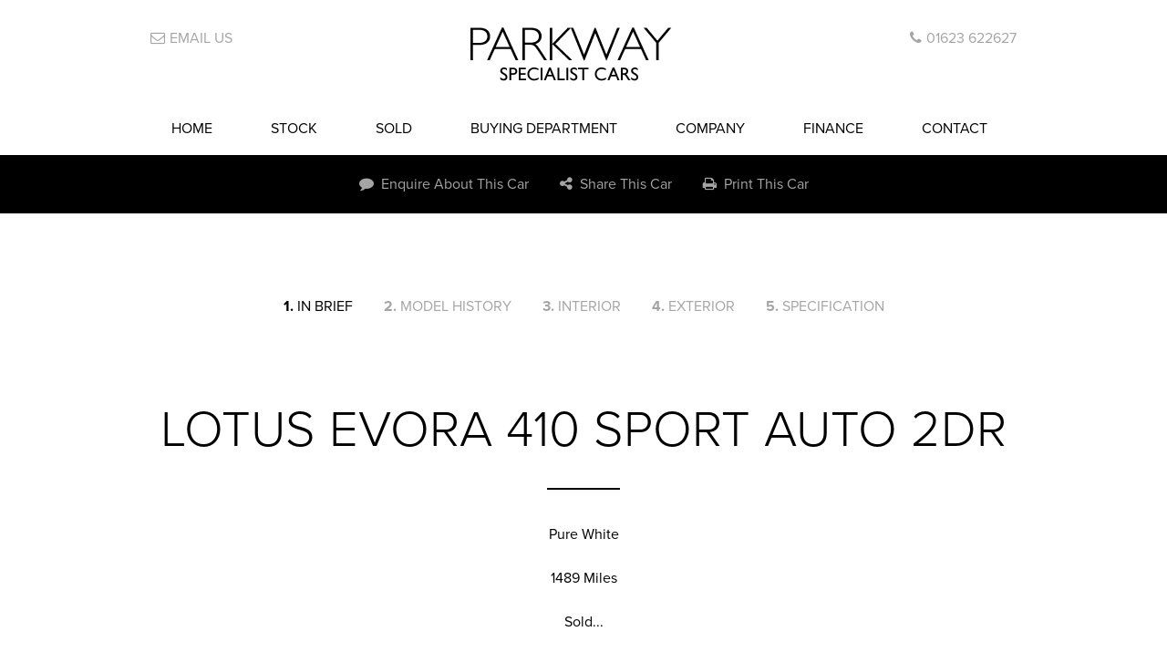

--- FILE ---
content_type: text/html; charset=UTF-8
request_url: http://www.parkwayspecialistcars.co.uk/sold/car/-lotus-evora-410-sport-auto-2dr
body_size: 9052
content:
<!DOCTYPE html>
<html>
<head>
	<script type='text/javascript'>
	var axel = Math.random() + '';
	var a = axel * 10000000000000;
	document.write('<img style="position: absolute;" src="https://pubads.g.doubleclick.net/activity;dc_iu=/323304435/DFPAudiencePixel;ord=' + a + ';dc_seg=411222882?" width=1 height=1 border=0/>');
	</script>
	<noscript>
	<img style="position: absolute;" src="https://pubads.g.doubleclick.net/activity;dc_iu=/323304435/DFPAudiencePixel;ord=1;dc_seg=411222882?" width=1 height=1 border=0/>
	</noscript>

	<meta http-equiv="Content-Type" content="text/html; charset=utf-8" />
		<!-- Google Chrome Frame for IE -->
<meta http-equiv="X-UA-Compatible" content="IE=edge,chrome=1" />

<!-- XFN 1.1 relationships meta -->
<link rel="profile" href="http://gmpg.org/xfn/11" />
<meta name="viewport" content="user-scalable=no, initial-scale=1, maximum-scale=1, minimum-scale=1, width=device-width, height=device-height, target-densitydpi=device-dpi" />

<title>LOTUS EVORA 410 SPORT AUTO 2DR - </title>
<meta name="description" content="The finest collection of Abath, Alfa Romeo, Aston Martin, Audi, Bentley, BMW, Ferrari, Ford, Jaguar, Lamborghini, Land Rover, Lotus, Maserati, Mclaren, Mercedes, Mini, Mitsubishi, Noble, Porsche, Subaru and VW cars. All our vehicles are handpicked for their low mileage, low ownership and individual specification." />
<meta name="keywords" content="Prestige cars for sale, Aston Martin for sale, Cars for sale UK, Jaguars for sale, Aston Martin UK, Jaguar UK" />
<meta name="canonical" content="http://www.parkwayspecialistcars.co.uk/stocklist/-lotus-evora-410-sport-auto-2dr/" />
<meta name="author" content="Purpose Media Ltd" />
<link href="http://www.parkwayspecialistcars.co.uk/themes/parkway/css/reset.css" type="text/css" rel="stylesheet" />
<link href="http://www.parkwayspecialistcars.co.uk/themes/parkway/css/1140.css" type="text/css" rel="stylesheet" />
<link href="http://www.parkwayspecialistcars.co.uk/themes/parkway/css/flexslider.css" type="text/css" rel="stylesheet" />
<link href="http://www.parkwayspecialistcars.co.uk/themes/parkway/css/dcmegamenu.css" type="text/css" rel="stylesheet" />
<link href="http://www.parkwayspecialistcars.co.uk/themes/parkway/css/chosen.css" type="text/css" rel="stylesheet" />

<link rel="stylesheet" href="http://www.parkwayspecialistcars.co.uk/themes/parkway/js/fancybox/jquery.fancybox-1.3.4.css" type="text/css" media="screen" />

<!-- TypeKit -->
<!-- <script src="https://use.typekit.net/krn8tqg.js"></script>
<script>try{Typekit.load({ async: true });}catch(e){}</script> -->
<link rel="stylesheet" href="https://use.typekit.net/mkp4ecl.css">


<script src="https://maps.googleapis.com/maps/api/js?v=3.exp&sensor=false&key=AIzaSyC1bwd8smqjUxzQ9AOt0u5P1MxGmuidNq8"></script>

<!--[if IE]>  <link href="http://www.parkwayspecialistcars.co.uk/themes/parkway/css/ie.css" type="text/css" rel="stylesheet" />
<![endif]-->
<!--[if IE 8]><link href="http://www.parkwayspecialistcars.co.uk/themes/parkway/css/ie8.css" type="text/css" rel="stylesheet" />
<![endif]-->
<!--[if IE 7]><link href="http://www.parkwayspecialistcars.co.uk/themes/parkway/css/ie7.css" type="text/css" rel="stylesheet" />
<![endif]-->
<!--[if lt IE 9]><script src="http://html5shiv.googlecode.com/svn/trunk/html5.js"></script><![endif]-->



<script src="http://www.parkwayspecialistcars.co.uk/themes/parkway/js/modernizr.custom.17475.js" type="text/javascript"></script>
<script src="http://www.parkwayspecialistcars.co.uk/themes/parkway/js/adaptiveClass.js" type="text/javascript"></script>

<script src="http://www.parkwayspecialistcars.co.uk/themes/parkway/js/jquery-1.9.1.min.js" type="text/javascript"></script>
<script src="http://www.parkwayspecialistcars.co.uk/themes/parkway/js/jquery-migrate-1.2.1.min.js" type="text/javascript"></script>

<!-- Selectric -->
<script src="http://www.parkwayspecialistcars.co.uk/themes/parkway/js/selectric/js/jquery.selectric.js" type="text/javascript"></script>
<link href="http://www.parkwayspecialistcars.co.uk/themes/parkway/js/selectric/selectric.css" type="text/css" rel="stylesheet" />

<script src="http://www.parkwayspecialistcars.co.uk/themes/parkway/js/owlcarousel/owl.carousel.js" type="text/javascript"></script>
<link href="http://www.parkwayspecialistcars.co.uk/themes/parkway/js/owlcarousel/owl.carousel.css" type="text/css" rel="stylesheet" />

<!-- Fancy Box 2 -->
<script src="http://www.parkwayspecialistcars.co.uk/themes/parkway/js/fancybox2/source/jquery.fancybox.js?v=2.1.5" type="text/javascript"></script>
<link href="http://www.parkwayspecialistcars.co.uk/themes/parkway/js/fancybox2/source/jquery.fancybox.css?v=2.1.5" type="text/css" rel="stylesheet" />

<script src="http://www.parkwayspecialistcars.co.uk/themes/parkway/js/jquery.carouFredSel-6.2.1-packed.js" type="text/javascript"></script>


<script src="http://www.parkwayspecialistcars.co.uk/themes/parkway/js/jquery.dcmegamenu.1.3.3.js" type="text/javascript"></script>
<script src="http://www.parkwayspecialistcars.co.uk/themes/parkway/js/chosen.jquery.js" type="text/javascript"></script>

<script src="http://www.parkwayspecialistcars.co.uk/themes/parkway/js/jquery.jqzoom-core.js" type="text/javascript"></script>

<link href="http://www.parkwayspecialistcars.co.uk/themes/parkway/css/jquery.jqzoom.css" type="text/css" rel="stylesheet" />
<script src="http://www.parkwayspecialistcars.co.uk/themes/parkway/js/menu.js" type="text/javascript"></script>
<script src="http://www.parkwayspecialistcars.co.uk/themes/parkway/js/front.js" type="text/javascript"></script>

<script src="http://www.parkwayspecialistcars.co.uk/themes/parkway/js/jquery.matchHeight.js" type="text/javascript"></script>
<script src="http://www.parkwayspecialistcars.co.uk/themes/parkway/js/main.js" type="text/javascript"></script>

<link href="http://www.parkwayspecialistcars.co.uk/themes/parkway/css/style.css" type="text/css" rel="stylesheet" />
<link href="http://www.parkwayspecialistcars.co.uk/themes/parkway/css/print.css" type="text/css" rel="stylesheet" />

<img src="http://oas.autotrader.co.uk/RealMedia/ads/adstream.cap?rand=123&c=704405&dv=1&e=365D" width=0 height=0 style="display:none"></img>
	<script>
		(function(i,s,o,g,r,a,m){i['GoogleAnalyticsObject']=r;i[r]=i[r]||function(){
		(i[r].q=i[r].q||[]).push(arguments)},i[r].l=1*new Date();a=s.createElement(o),
		m=s.getElementsByTagName(o)[0];a.async=1;a.src=g;m.parentNode.insertBefore(a,m)
		})(window,document,'script','//www.google-analytics.com/analytics.js','ga');

		ga('create', 'UA-41704129-1', 'parkwayspecialistcars.co.uk');
		ga('send', 'pageview');
	</script>
</head>
<body>
	
<header class="header">
	<div class="header-inner has-container">

			<div class="header__top">

				<div class="logo"><a href="/"><img src="http://www.parkwayspecialistcars.co.uk/themes/parkway/images/logo.png" alt="Parkway Specialist Cars" /></a></div>

				<a class="header__top__link--email" href="mailto:sales@parkwayspecialistcars.co.uk"><i class="fa fa-envelope-o"></i>EMAIL US</a>
				<a class="header__top__link--phone" href="tel:01623 622627"><i class="fa fa-phone"></i>01623 622627</a>

				<div class="header__top__menu-btn">
					<span>Menu</span>
	        <div class="menu-icon"></div>
				</div>

			</div>

			<div class="header__nav">
				
<ul class="main-navigation" id="">
<li class="first-menu-item"><a href="/">Home</a>

</li>
<li><a href="http://www.parkwayspecialistcars.co.uk/stocklist/">Stock</a>

</li>
<li><a href="http://www.parkwayspecialistcars.co.uk/sold/">Sold</a>

</li>
<li><a href="/latest/buying-department/">Buying Department</a>

</li>
<li><a href="/latest/about">Company</a>

</li>
<li><a href="/latest/finance/">Finance</a>

</li>
<li class="last-menu-item"><a href="http://www.parkwayspecialistcars.co.uk/contact/">Contact</a>

</li>
</ul>
			</div>

	</div> <!-- Wrapper -->

	<div class="header__nav--mobile">
		
<ul class="main-navigation-mobile" id="">
<li class="first-menu-item"><a href="/">Home</a>

</li>
<li><a href="http://www.parkwayspecialistcars.co.uk/stocklist/">Stock</a>

</li>
<li><a href="http://www.parkwayspecialistcars.co.uk/sold/">Sold</a>

</li>
<li><a href="/latest/buying-department/">Buying Department</a>

</li>
<li><a href="/latest/about">Company</a>

</li>
<li><a href="/latest/finance/">Finance</a>

</li>
<li class="last-menu-item"><a href="http://www.parkwayspecialistcars.co.uk/contact/">Contact</a>

</li>
</ul>
	</div>

</header>

<div class="product">

	<div class="product__top-bar">
		<div class="inner has-container">

			<a class="top-bar-item" href="#enquire"><i class="fa fa-comment"></i>Enquire About This Car</a>
			<a class="top-bar-item js-open-share-links" href="#"><i class="fa fa-share-alt"></i>Share This Car</a>
			<a class="top-bar-item" href="javascript:window.print()"><i class="fa fa-print"></i>Print This Car</a>

			<div class="share-links">
  <a href="https://www.facebook.com/sharer/sharer.php?u=http://www.parkwayspecialistcars.co.uk/sold/car/-lotus-evora-410-sport-auto-2dr" target="_blank"><i class="fa fa-facebook"></i></a>
  <a href="https://twitter.com/home?status=http://www.parkwayspecialistcars.co.uk/sold/car/-lotus-evora-410-sport-auto-2dr" target="_blank"><i class="fa fa-twitter"></i></a>
  <a href="mailto:enter@address.com?subject=Parkway%20Specialist%20Cars&body=http://www.parkwayspecialistcars.co.uk/sold/car/-lotus-evora-410-sport-auto-2dr"><i class="fa fa-envelope"></i></a>
</div>

		</div>
	</div>

	<div class="row product__top row--padding">
		<div class="inner has-container">

			<div class="vehicle-navigation">
				<a href="#breif"><b>1.</b> In Brief</a>
				<a href="#history"><b>2.</b> Model History</a>
				<a href="#interior"><b>3.</b> Interior</a>
				<a href="#exterior"><b>4.</b> Exterior</a>
				<a href="#specification"><b>5.</b> Specification</a>
			</div>

			<div class="row__heading">
	      <div class="title"><h1 class="uppercase">LOTUS EVORA 410 SPORT AUTO 2DR</h1></div>
	      <span></span>
	      <div class="sub-title"><p>
	Pure White</p>
<p>
	&nbsp;</p>
<p>
	1489 Miles</p>
<p>
	&nbsp;</p>
<p>
	Sold...</p></div>
				<div class="price"><p class="larger semi-bold">&pound;62,495.00</p></div>
	    </div>

		</div>
	</div>

	<div class="row product__breif row--bg-grey" id="breif">
		<div class="inner has-container">

			<div class="main-image-wrapper">
									<img class="sold-image" src="http://www.parkwayspecialistcars.co.uk/themes/parkway/images/parkway-sold-overlay.png" />
								
				<div class="main-product-slider">
			<div class="slider-inner">
				<ul class="slider owl-carousel">
									<li class="prod prod-1">
						<a href="http://www.parkwayspecialistcars.co.uk/uploads/product/zoom_LOTUS_EVORA_410_SPORT_AUTO_2DR.jpg" class="small-images fancybox" title="LOTUS EVORA 410 SPORT AUTO 2DR" rel="gal1" >
							<img src="http://www.parkwayspecialistcars.co.uk/uploads/product/LOTUS_EVORA_410_SPORT_AUTO_2DR.jpg" title="LOTUS EVORA 410 SPORT AUTO 2DR" id="main_image" alt="" />
						</a>
					</li>
									<li class="prod prod-37">
						<a href="http://www.parkwayspecialistcars.co.uk/uploads/product/zoom_LOTUS_EVORA_410_SPORT_AUTO_2DR_38.jpg" class="small-images fancybox" title="LOTUS EVORA 410 SPORT AUTO 2DR" rel="gal1" >
							<img src="http://www.parkwayspecialistcars.co.uk/uploads/product/LOTUS_EVORA_410_SPORT_AUTO_2DR_38.jpg" title="LOTUS EVORA 410 SPORT AUTO 2DR" id="main_image" alt="" />
						</a>
					</li>
									<li class="prod prod-45">
						<a href="http://www.parkwayspecialistcars.co.uk/uploads/product/zoom_LOTUS_EVORA_410_SPORT_AUTO_2DR_31.jpg" class="small-images fancybox" title="LOTUS EVORA 410 SPORT AUTO 2DR" rel="gal1" >
							<img src="http://www.parkwayspecialistcars.co.uk/uploads/product/LOTUS_EVORA_410_SPORT_AUTO_2DR_31.jpg" title="LOTUS EVORA 410 SPORT AUTO 2DR" id="main_image" alt="" />
						</a>
					</li>
									<li class="prod prod-46">
						<a href="http://www.parkwayspecialistcars.co.uk/uploads/product/zoom_LOTUS_EVORA_410_SPORT_AUTO_2DR_45.jpg" class="small-images fancybox" title="LOTUS EVORA 410 SPORT AUTO 2DR" rel="gal1" >
							<img src="http://www.parkwayspecialistcars.co.uk/uploads/product/LOTUS_EVORA_410_SPORT_AUTO_2DR_45.jpg" title="LOTUS EVORA 410 SPORT AUTO 2DR" id="main_image" alt="" />
						</a>
					</li>
									<li class="prod prod-47">
						<a href="http://www.parkwayspecialistcars.co.uk/uploads/product/zoom_LOTUS_EVORA_410_SPORT_AUTO_2DR_42.jpg" class="small-images fancybox" title="LOTUS EVORA 410 SPORT AUTO 2DR" rel="gal1" >
							<img src="http://www.parkwayspecialistcars.co.uk/uploads/product/LOTUS_EVORA_410_SPORT_AUTO_2DR_42.jpg" title="LOTUS EVORA 410 SPORT AUTO 2DR" id="main_image" alt="" />
						</a>
					</li>
									<li class="prod prod-48">
						<a href="http://www.parkwayspecialistcars.co.uk/uploads/product/zoom_LOTUS_EVORA_410_SPORT_AUTO_2DR_46.jpg" class="small-images fancybox" title="LOTUS EVORA 410 SPORT AUTO 2DR" rel="gal1" >
							<img src="http://www.parkwayspecialistcars.co.uk/uploads/product/LOTUS_EVORA_410_SPORT_AUTO_2DR_46.jpg" title="LOTUS EVORA 410 SPORT AUTO 2DR" id="main_image" alt="" />
						</a>
					</li>
									<li class="prod prod-49">
						<a href="http://www.parkwayspecialistcars.co.uk/uploads/product/zoom_LOTUS_EVORA_410_SPORT_AUTO_2DR_44.jpg" class="small-images fancybox" title="LOTUS EVORA 410 SPORT AUTO 2DR" rel="gal1" >
							<img src="http://www.parkwayspecialistcars.co.uk/uploads/product/LOTUS_EVORA_410_SPORT_AUTO_2DR_44.jpg" title="LOTUS EVORA 410 SPORT AUTO 2DR" id="main_image" alt="" />
						</a>
					</li>
									<li class="prod prod-50">
						<a href="http://www.parkwayspecialistcars.co.uk/uploads/product/zoom_LOTUS_EVORA_410_SPORT_AUTO_2DR_47.jpg" class="small-images fancybox" title="LOTUS EVORA 410 SPORT AUTO 2DR" rel="gal1" >
							<img src="http://www.parkwayspecialistcars.co.uk/uploads/product/LOTUS_EVORA_410_SPORT_AUTO_2DR_47.jpg" title="LOTUS EVORA 410 SPORT AUTO 2DR" id="main_image" alt="" />
						</a>
					</li>
									<li class="prod prod-51">
						<a href="http://www.parkwayspecialistcars.co.uk/uploads/product/zoom_LOTUS_EVORA_410_SPORT_AUTO_2DR_48.jpg" class="small-images fancybox" title="LOTUS EVORA 410 SPORT AUTO 2DR" rel="gal1" >
							<img src="http://www.parkwayspecialistcars.co.uk/uploads/product/LOTUS_EVORA_410_SPORT_AUTO_2DR_48.jpg" title="LOTUS EVORA 410 SPORT AUTO 2DR" id="main_image" alt="" />
						</a>
					</li>
									<li class="prod prod-52">
						<a href="http://www.parkwayspecialistcars.co.uk/uploads/product/zoom_LOTUS_EVORA_410_SPORT_AUTO_2DR_52.jpg" class="small-images fancybox" title="LOTUS EVORA 410 SPORT AUTO 2DR" rel="gal1" >
							<img src="http://www.parkwayspecialistcars.co.uk/uploads/product/LOTUS_EVORA_410_SPORT_AUTO_2DR_52.jpg" title="LOTUS EVORA 410 SPORT AUTO 2DR" id="main_image" alt="" />
						</a>
					</li>
									<li class="prod prod-53">
						<a href="http://www.parkwayspecialistcars.co.uk/uploads/product/zoom_LOTUS_EVORA_410_SPORT_AUTO_2DR_51.jpg" class="small-images fancybox" title="LOTUS EVORA 410 SPORT AUTO 2DR" rel="gal1" >
							<img src="http://www.parkwayspecialistcars.co.uk/uploads/product/LOTUS_EVORA_410_SPORT_AUTO_2DR_51.jpg" title="LOTUS EVORA 410 SPORT AUTO 2DR" id="main_image" alt="" />
						</a>
					</li>
									<li class="prod prod-54">
						<a href="http://www.parkwayspecialistcars.co.uk/uploads/product/zoom_LOTUS_EVORA_410_SPORT_AUTO_2DR_50.jpg" class="small-images fancybox" title="LOTUS EVORA 410 SPORT AUTO 2DR" rel="gal1" >
							<img src="http://www.parkwayspecialistcars.co.uk/uploads/product/LOTUS_EVORA_410_SPORT_AUTO_2DR_50.jpg" title="LOTUS EVORA 410 SPORT AUTO 2DR" id="main_image" alt="" />
						</a>
					</li>
									<li class="prod prod-55">
						<a href="http://www.parkwayspecialistcars.co.uk/uploads/product/zoom_LOTUS_EVORA_410_SPORT_AUTO_2DR_61.jpg" class="small-images fancybox" title="LOTUS EVORA 410 SPORT AUTO 2DR" rel="gal1" >
							<img src="http://www.parkwayspecialistcars.co.uk/uploads/product/LOTUS_EVORA_410_SPORT_AUTO_2DR_61.jpg" title="LOTUS EVORA 410 SPORT AUTO 2DR" id="main_image" alt="" />
						</a>
					</li>
									<li class="prod prod-56">
						<a href="http://www.parkwayspecialistcars.co.uk/uploads/product/zoom_LOTUS_EVORA_410_SPORT_AUTO_2DR_53.jpg" class="small-images fancybox" title="LOTUS EVORA 410 SPORT AUTO 2DR" rel="gal1" >
							<img src="http://www.parkwayspecialistcars.co.uk/uploads/product/LOTUS_EVORA_410_SPORT_AUTO_2DR_53.jpg" title="LOTUS EVORA 410 SPORT AUTO 2DR" id="main_image" alt="" />
						</a>
					</li>
									<li class="prod prod-57">
						<a href="http://www.parkwayspecialistcars.co.uk/uploads/product/zoom_LOTUS_EVORA_410_SPORT_AUTO_2DR_54.jpg" class="small-images fancybox" title="LOTUS EVORA 410 SPORT AUTO 2DR" rel="gal1" >
							<img src="http://www.parkwayspecialistcars.co.uk/uploads/product/LOTUS_EVORA_410_SPORT_AUTO_2DR_54.jpg" title="LOTUS EVORA 410 SPORT AUTO 2DR" id="main_image" alt="" />
						</a>
					</li>
									<li class="prod prod-58">
						<a href="http://www.parkwayspecialistcars.co.uk/uploads/product/zoom_LOTUS_EVORA_410_SPORT_AUTO_2DR_49.jpg" class="small-images fancybox" title="LOTUS EVORA 410 SPORT AUTO 2DR" rel="gal1" >
							<img src="http://www.parkwayspecialistcars.co.uk/uploads/product/LOTUS_EVORA_410_SPORT_AUTO_2DR_49.jpg" title="LOTUS EVORA 410 SPORT AUTO 2DR" id="main_image" alt="" />
						</a>
					</li>
									<li class="prod prod-59">
						<a href="http://www.parkwayspecialistcars.co.uk/uploads/product/zoom_LOTUS_EVORA_410_SPORT_AUTO_2DR_55.jpg" class="small-images fancybox" title="LOTUS EVORA 410 SPORT AUTO 2DR" rel="gal1" >
							<img src="http://www.parkwayspecialistcars.co.uk/uploads/product/LOTUS_EVORA_410_SPORT_AUTO_2DR_55.jpg" title="LOTUS EVORA 410 SPORT AUTO 2DR" id="main_image" alt="" />
						</a>
					</li>
									<li class="prod prod-60">
						<a href="http://www.parkwayspecialistcars.co.uk/uploads/product/zoom_LOTUS_EVORA_410_SPORT_AUTO_2DR_56.jpg" class="small-images fancybox" title="LOTUS EVORA 410 SPORT AUTO 2DR" rel="gal1" >
							<img src="http://www.parkwayspecialistcars.co.uk/uploads/product/LOTUS_EVORA_410_SPORT_AUTO_2DR_56.jpg" title="LOTUS EVORA 410 SPORT AUTO 2DR" id="main_image" alt="" />
						</a>
					</li>
									<li class="prod prod-61">
						<a href="http://www.parkwayspecialistcars.co.uk/uploads/product/zoom_LOTUS_EVORA_410_SPORT_AUTO_2DR_57.jpg" class="small-images fancybox" title="LOTUS EVORA 410 SPORT AUTO 2DR" rel="gal1" >
							<img src="http://www.parkwayspecialistcars.co.uk/uploads/product/LOTUS_EVORA_410_SPORT_AUTO_2DR_57.jpg" title="LOTUS EVORA 410 SPORT AUTO 2DR" id="main_image" alt="" />
						</a>
					</li>
									<li class="prod prod-62">
						<a href="http://www.parkwayspecialistcars.co.uk/uploads/product/zoom_LOTUS_EVORA_410_SPORT_AUTO_2DR_58.jpg" class="small-images fancybox" title="LOTUS EVORA 410 SPORT AUTO 2DR" rel="gal1" >
							<img src="http://www.parkwayspecialistcars.co.uk/uploads/product/LOTUS_EVORA_410_SPORT_AUTO_2DR_58.jpg" title="LOTUS EVORA 410 SPORT AUTO 2DR" id="main_image" alt="" />
						</a>
					</li>
									<li class="prod prod-63">
						<a href="http://www.parkwayspecialistcars.co.uk/uploads/product/zoom_LOTUS_EVORA_410_SPORT_AUTO_2DR_62.jpg" class="small-images fancybox" title="LOTUS EVORA 410 SPORT AUTO 2DR" rel="gal1" >
							<img src="http://www.parkwayspecialistcars.co.uk/uploads/product/LOTUS_EVORA_410_SPORT_AUTO_2DR_62.jpg" title="LOTUS EVORA 410 SPORT AUTO 2DR" id="main_image" alt="" />
						</a>
					</li>
								</ul>
				<ul class="slide-pagination slide-arrows cf">
					<li class="prev"><i class="fa fa-angle-left"></i></li>
					<li class="next"><i class="fa fa-angle-right"></i></li>
				</ul>
			</div>
			
				<div class="slide-pagination-wrapper">
					<ul class="slide-pagination cf">
					
						<li class="slide-pagination__item  to active">
							<!-- <span class="icon"><i class="fa fa-search"></i></span> -->
							<img src="http://www.parkwayspecialistcars.co.uk/uploads/product/thumb_LOTUS_EVORA_410_SPORT_AUTO_2DR.jpg" title="LOTUS EVORA 410 SPORT AUTO 2DR" id="main_image" alt="" />
						</li>

					
						<li class="slide-pagination__item  to ">
							<!-- <span class="icon"><i class="fa fa-search"></i></span> -->
							<img src="http://www.parkwayspecialistcars.co.uk/uploads/product/thumb_LOTUS_EVORA_410_SPORT_AUTO_2DR_38.jpg" title="LOTUS EVORA 410 SPORT AUTO 2DR" id="main_image" alt="" />
						</li>

					
						<li class="slide-pagination__item  to ">
							<!-- <span class="icon"><i class="fa fa-search"></i></span> -->
							<img src="http://www.parkwayspecialistcars.co.uk/uploads/product/thumb_LOTUS_EVORA_410_SPORT_AUTO_2DR_31.jpg" title="LOTUS EVORA 410 SPORT AUTO 2DR" id="main_image" alt="" />
						</li>

					
						<li class="slide-pagination__item  to ">
							<!-- <span class="icon"><i class="fa fa-search"></i></span> -->
							<img src="http://www.parkwayspecialistcars.co.uk/uploads/product/thumb_LOTUS_EVORA_410_SPORT_AUTO_2DR_45.jpg" title="LOTUS EVORA 410 SPORT AUTO 2DR" id="main_image" alt="" />
						</li>

					
						<li class="slide-pagination__item  to ">
							<!-- <span class="icon"><i class="fa fa-search"></i></span> -->
							<img src="http://www.parkwayspecialistcars.co.uk/uploads/product/thumb_LOTUS_EVORA_410_SPORT_AUTO_2DR_42.jpg" title="LOTUS EVORA 410 SPORT AUTO 2DR" id="main_image" alt="" />
						</li>

					
						<li class="slide-pagination__item last to ">
							<!-- <span class="icon"><i class="fa fa-search"></i></span> -->
							<img src="http://www.parkwayspecialistcars.co.uk/uploads/product/thumb_LOTUS_EVORA_410_SPORT_AUTO_2DR_46.jpg" title="LOTUS EVORA 410 SPORT AUTO 2DR" id="main_image" alt="" />
						</li>

					
						<li class="slide-pagination__item  to ">
							<!-- <span class="icon"><i class="fa fa-search"></i></span> -->
							<img src="http://www.parkwayspecialistcars.co.uk/uploads/product/thumb_LOTUS_EVORA_410_SPORT_AUTO_2DR_44.jpg" title="LOTUS EVORA 410 SPORT AUTO 2DR" id="main_image" alt="" />
						</li>

					
						<li class="slide-pagination__item  to ">
							<!-- <span class="icon"><i class="fa fa-search"></i></span> -->
							<img src="http://www.parkwayspecialistcars.co.uk/uploads/product/thumb_LOTUS_EVORA_410_SPORT_AUTO_2DR_47.jpg" title="LOTUS EVORA 410 SPORT AUTO 2DR" id="main_image" alt="" />
						</li>

					
						<li class="slide-pagination__item  to ">
							<!-- <span class="icon"><i class="fa fa-search"></i></span> -->
							<img src="http://www.parkwayspecialistcars.co.uk/uploads/product/thumb_LOTUS_EVORA_410_SPORT_AUTO_2DR_48.jpg" title="LOTUS EVORA 410 SPORT AUTO 2DR" id="main_image" alt="" />
						</li>

					
						<li class="slide-pagination__item  to ">
							<!-- <span class="icon"><i class="fa fa-search"></i></span> -->
							<img src="http://www.parkwayspecialistcars.co.uk/uploads/product/thumb_LOTUS_EVORA_410_SPORT_AUTO_2DR_52.jpg" title="LOTUS EVORA 410 SPORT AUTO 2DR" id="main_image" alt="" />
						</li>

					
						<li class="slide-pagination__item  to ">
							<!-- <span class="icon"><i class="fa fa-search"></i></span> -->
							<img src="http://www.parkwayspecialistcars.co.uk/uploads/product/thumb_LOTUS_EVORA_410_SPORT_AUTO_2DR_51.jpg" title="LOTUS EVORA 410 SPORT AUTO 2DR" id="main_image" alt="" />
						</li>

					
						<li class="slide-pagination__item last to ">
							<!-- <span class="icon"><i class="fa fa-search"></i></span> -->
							<img src="http://www.parkwayspecialistcars.co.uk/uploads/product/thumb_LOTUS_EVORA_410_SPORT_AUTO_2DR_50.jpg" title="LOTUS EVORA 410 SPORT AUTO 2DR" id="main_image" alt="" />
						</li>

					
						<li class="slide-pagination__item  to ">
							<!-- <span class="icon"><i class="fa fa-search"></i></span> -->
							<img src="http://www.parkwayspecialistcars.co.uk/uploads/product/thumb_LOTUS_EVORA_410_SPORT_AUTO_2DR_61.jpg" title="LOTUS EVORA 410 SPORT AUTO 2DR" id="main_image" alt="" />
						</li>

					
						<li class="slide-pagination__item  to ">
							<!-- <span class="icon"><i class="fa fa-search"></i></span> -->
							<img src="http://www.parkwayspecialistcars.co.uk/uploads/product/thumb_LOTUS_EVORA_410_SPORT_AUTO_2DR_53.jpg" title="LOTUS EVORA 410 SPORT AUTO 2DR" id="main_image" alt="" />
						</li>

					
						<li class="slide-pagination__item  to ">
							<!-- <span class="icon"><i class="fa fa-search"></i></span> -->
							<img src="http://www.parkwayspecialistcars.co.uk/uploads/product/thumb_LOTUS_EVORA_410_SPORT_AUTO_2DR_54.jpg" title="LOTUS EVORA 410 SPORT AUTO 2DR" id="main_image" alt="" />
						</li>

					
						<li class="slide-pagination__item  to ">
							<!-- <span class="icon"><i class="fa fa-search"></i></span> -->
							<img src="http://www.parkwayspecialistcars.co.uk/uploads/product/thumb_LOTUS_EVORA_410_SPORT_AUTO_2DR_49.jpg" title="LOTUS EVORA 410 SPORT AUTO 2DR" id="main_image" alt="" />
						</li>

					
						<li class="slide-pagination__item  to ">
							<!-- <span class="icon"><i class="fa fa-search"></i></span> -->
							<img src="http://www.parkwayspecialistcars.co.uk/uploads/product/thumb_LOTUS_EVORA_410_SPORT_AUTO_2DR_55.jpg" title="LOTUS EVORA 410 SPORT AUTO 2DR" id="main_image" alt="" />
						</li>

					
						<li class="slide-pagination__item last to ">
							<!-- <span class="icon"><i class="fa fa-search"></i></span> -->
							<img src="http://www.parkwayspecialistcars.co.uk/uploads/product/thumb_LOTUS_EVORA_410_SPORT_AUTO_2DR_56.jpg" title="LOTUS EVORA 410 SPORT AUTO 2DR" id="main_image" alt="" />
						</li>

					
						<li class="slide-pagination__item  to ">
							<!-- <span class="icon"><i class="fa fa-search"></i></span> -->
							<img src="http://www.parkwayspecialistcars.co.uk/uploads/product/thumb_LOTUS_EVORA_410_SPORT_AUTO_2DR_57.jpg" title="LOTUS EVORA 410 SPORT AUTO 2DR" id="main_image" alt="" />
						</li>

					
						<li class="slide-pagination__item  to ">
							<!-- <span class="icon"><i class="fa fa-search"></i></span> -->
							<img src="http://www.parkwayspecialistcars.co.uk/uploads/product/thumb_LOTUS_EVORA_410_SPORT_AUTO_2DR_58.jpg" title="LOTUS EVORA 410 SPORT AUTO 2DR" id="main_image" alt="" />
						</li>

					
						<li class="slide-pagination__item  to ">
							<!-- <span class="icon"><i class="fa fa-search"></i></span> -->
							<img src="http://www.parkwayspecialistcars.co.uk/uploads/product/thumb_LOTUS_EVORA_410_SPORT_AUTO_2DR_62.jpg" title="LOTUS EVORA 410 SPORT AUTO 2DR" id="main_image" alt="" />
						</li>

										</ul>
				</div>

					</div>


					</div>

			<div class="row__heading">
	      <div class="title"><h2 class="uppercase">1. In Brief</h2></div>
	      <span></span>
				<div class="specs">
					<div class="half">
						<p>Mileage:	1298</p>						<p>Engine: 3456</p>						<p>Colour: White</p>						<p>Doors: 2</p>					</div>
					<div class="half">
						<p>Transmission: Automatic</p>												<p>Registration: LK18EYY</p>					</div>
				</div>
	    </div>

		</div>
	</div>

	<div class="row product__history row--bg-dark" id="history">
		<div class="inner has-container">

			<div class="row__heading">
	      <div class="title"><h2 class="uppercase">2. Model History</h2></div>
	      <span></span>
				<div class="text-content history">
					<p>The Evora is the first product of a five-year plan started in 2006 to expand the Lotus line-up beyond its current track-specialised offerings, with the aim of making Evora somewhat of a more practical road car that would appeal to the mainstream. As such it is a larger car than recent Elise models and its derivatives (Exige, Europa S, etc.), with an unladen weight of 1,383 kg, with the automatic version weighing in at 1,442 kg. It is currently the only Lotus model with a 2+2 configuration, although it has been announced that it will also be offered in a two-seater configuration, referred to as the "Plus Zero" option. The interior is larger to allow taller persons to fit, such as the then Lotus CEO Mike Kimberley and two 6'5" tall people. The cooled boot behind the engine is large enough to fit a set of golf clubs, although Lotus Design Head Russell Carr denies that this was intentional. Lotus intends the Evora to compete with different market sectors including the Porsche 991.<br />
<br />
At the 2016 Geneva Motor Show, Lotus revealed the Evora Sport 410, a slightly enhanced version of the 400. The car's 3.5-litre Toyota-derived V6 puts out an extra 10 HP, for a total of 410 hp. The torque is also up, now at 310 lb⋅ft. The design stays the same, as it is only a variant of the Evora 400. The weight falls drastically, and is now at 1,325 kg. The performance figures become faster, thanks to higher horsepower and lower weight. 0–60 mph is now at 3.9 seconds, and top speed is now at 190 mph. <br />
<br />
Our stunning  example is fitted with a Tracker and has covered only 1489 miles from making this example very special indeed....</p>
				</div>
	    </div>

		</div>
	</div>

	<div class="row product__interior row--bg-grey" id="interior">
		<div class="inner has-container">

			<div class="main-image-wrapper">
				
				<div class="main-product-slider">
			<div class="slider-inner">
				<ul class="slider owl-carousel">
									<li class="prod prod-2">
						<a href="http://www.parkwayspecialistcars.co.uk/uploads/product/zoom_LOTUS_EVORA_410_SPORT_AUTO_2DR_1.jpg" class="small-images fancybox" title="LOTUS EVORA 410 SPORT AUTO 2DR" rel="gal1" >
							<img src="http://www.parkwayspecialistcars.co.uk/uploads/product/LOTUS_EVORA_410_SPORT_AUTO_2DR_1.jpg" title="LOTUS EVORA 410 SPORT AUTO 2DR" id="main_image" alt="" />
						</a>
					</li>
									<li class="prod prod-3">
						<a href="http://www.parkwayspecialistcars.co.uk/uploads/product/zoom_LOTUS_EVORA_410_SPORT_AUTO_2DR_2.jpg" class="small-images fancybox" title="LOTUS EVORA 410 SPORT AUTO 2DR" rel="gal1" >
							<img src="http://www.parkwayspecialistcars.co.uk/uploads/product/LOTUS_EVORA_410_SPORT_AUTO_2DR_2.jpg" title="LOTUS EVORA 410 SPORT AUTO 2DR" id="main_image" alt="" />
						</a>
					</li>
									<li class="prod prod-4">
						<a href="http://www.parkwayspecialistcars.co.uk/uploads/product/zoom_LOTUS_EVORA_410_SPORT_AUTO_2DR_3.jpg" class="small-images fancybox" title="LOTUS EVORA 410 SPORT AUTO 2DR" rel="gal1" >
							<img src="http://www.parkwayspecialistcars.co.uk/uploads/product/LOTUS_EVORA_410_SPORT_AUTO_2DR_3.jpg" title="LOTUS EVORA 410 SPORT AUTO 2DR" id="main_image" alt="" />
						</a>
					</li>
									<li class="prod prod-5">
						<a href="http://www.parkwayspecialistcars.co.uk/uploads/product/zoom_LOTUS_EVORA_410_SPORT_AUTO_2DR_4.jpg" class="small-images fancybox" title="LOTUS EVORA 410 SPORT AUTO 2DR" rel="gal1" >
							<img src="http://www.parkwayspecialistcars.co.uk/uploads/product/LOTUS_EVORA_410_SPORT_AUTO_2DR_4.jpg" title="LOTUS EVORA 410 SPORT AUTO 2DR" id="main_image" alt="" />
						</a>
					</li>
									<li class="prod prod-6">
						<a href="http://www.parkwayspecialistcars.co.uk/uploads/product/zoom_LOTUS_EVORA_410_SPORT_AUTO_2DR_5.jpg" class="small-images fancybox" title="LOTUS EVORA 410 SPORT AUTO 2DR" rel="gal1" >
							<img src="http://www.parkwayspecialistcars.co.uk/uploads/product/LOTUS_EVORA_410_SPORT_AUTO_2DR_5.jpg" title="LOTUS EVORA 410 SPORT AUTO 2DR" id="main_image" alt="" />
						</a>
					</li>
									<li class="prod prod-7">
						<a href="http://www.parkwayspecialistcars.co.uk/uploads/product/zoom_LOTUS_EVORA_410_SPORT_AUTO_2DR_6.jpg" class="small-images fancybox" title="LOTUS EVORA 410 SPORT AUTO 2DR" rel="gal1" >
							<img src="http://www.parkwayspecialistcars.co.uk/uploads/product/LOTUS_EVORA_410_SPORT_AUTO_2DR_6.jpg" title="LOTUS EVORA 410 SPORT AUTO 2DR" id="main_image" alt="" />
						</a>
					</li>
									<li class="prod prod-8">
						<a href="http://www.parkwayspecialistcars.co.uk/uploads/product/zoom_LOTUS_EVORA_410_SPORT_AUTO_2DR_7.jpg" class="small-images fancybox" title="LOTUS EVORA 410 SPORT AUTO 2DR" rel="gal1" >
							<img src="http://www.parkwayspecialistcars.co.uk/uploads/product/LOTUS_EVORA_410_SPORT_AUTO_2DR_7.jpg" title="LOTUS EVORA 410 SPORT AUTO 2DR" id="main_image" alt="" />
						</a>
					</li>
									<li class="prod prod-9">
						<a href="http://www.parkwayspecialistcars.co.uk/uploads/product/zoom_LOTUS_EVORA_410_SPORT_AUTO_2DR_8.jpg" class="small-images fancybox" title="LOTUS EVORA 410 SPORT AUTO 2DR" rel="gal1" >
							<img src="http://www.parkwayspecialistcars.co.uk/uploads/product/LOTUS_EVORA_410_SPORT_AUTO_2DR_8.jpg" title="LOTUS EVORA 410 SPORT AUTO 2DR" id="main_image" alt="" />
						</a>
					</li>
									<li class="prod prod-10">
						<a href="http://www.parkwayspecialistcars.co.uk/uploads/product/zoom_LOTUS_EVORA_410_SPORT_AUTO_2DR_9.jpg" class="small-images fancybox" title="LOTUS EVORA 410 SPORT AUTO 2DR" rel="gal1" >
							<img src="http://www.parkwayspecialistcars.co.uk/uploads/product/LOTUS_EVORA_410_SPORT_AUTO_2DR_9.jpg" title="LOTUS EVORA 410 SPORT AUTO 2DR" id="main_image" alt="" />
						</a>
					</li>
									<li class="prod prod-11">
						<a href="http://www.parkwayspecialistcars.co.uk/uploads/product/zoom_LOTUS_EVORA_410_SPORT_AUTO_2DR_10.jpg" class="small-images fancybox" title="LOTUS EVORA 410 SPORT AUTO 2DR" rel="gal1" >
							<img src="http://www.parkwayspecialistcars.co.uk/uploads/product/LOTUS_EVORA_410_SPORT_AUTO_2DR_10.jpg" title="LOTUS EVORA 410 SPORT AUTO 2DR" id="main_image" alt="" />
						</a>
					</li>
									<li class="prod prod-12">
						<a href="http://www.parkwayspecialistcars.co.uk/uploads/product/zoom_LOTUS_EVORA_410_SPORT_AUTO_2DR_11.jpg" class="small-images fancybox" title="LOTUS EVORA 410 SPORT AUTO 2DR" rel="gal1" >
							<img src="http://www.parkwayspecialistcars.co.uk/uploads/product/LOTUS_EVORA_410_SPORT_AUTO_2DR_11.jpg" title="LOTUS EVORA 410 SPORT AUTO 2DR" id="main_image" alt="" />
						</a>
					</li>
									<li class="prod prod-13">
						<a href="http://www.parkwayspecialistcars.co.uk/uploads/product/zoom_LOTUS_EVORA_410_SPORT_AUTO_2DR_12.jpg" class="small-images fancybox" title="LOTUS EVORA 410 SPORT AUTO 2DR" rel="gal1" >
							<img src="http://www.parkwayspecialistcars.co.uk/uploads/product/LOTUS_EVORA_410_SPORT_AUTO_2DR_12.jpg" title="LOTUS EVORA 410 SPORT AUTO 2DR" id="main_image" alt="" />
						</a>
					</li>
									<li class="prod prod-14">
						<a href="http://www.parkwayspecialistcars.co.uk/uploads/product/zoom_LOTUS_EVORA_410_SPORT_AUTO_2DR_13.jpg" class="small-images fancybox" title="LOTUS EVORA 410 SPORT AUTO 2DR" rel="gal1" >
							<img src="http://www.parkwayspecialistcars.co.uk/uploads/product/LOTUS_EVORA_410_SPORT_AUTO_2DR_13.jpg" title="LOTUS EVORA 410 SPORT AUTO 2DR" id="main_image" alt="" />
						</a>
					</li>
									<li class="prod prod-15">
						<a href="http://www.parkwayspecialistcars.co.uk/uploads/product/zoom_LOTUS_EVORA_410_SPORT_AUTO_2DR_14.jpg" class="small-images fancybox" title="LOTUS EVORA 410 SPORT AUTO 2DR" rel="gal1" >
							<img src="http://www.parkwayspecialistcars.co.uk/uploads/product/LOTUS_EVORA_410_SPORT_AUTO_2DR_14.jpg" title="LOTUS EVORA 410 SPORT AUTO 2DR" id="main_image" alt="" />
						</a>
					</li>
									<li class="prod prod-16">
						<a href="http://www.parkwayspecialistcars.co.uk/uploads/product/zoom_LOTUS_EVORA_410_SPORT_AUTO_2DR_15.jpg" class="small-images fancybox" title="LOTUS EVORA 410 SPORT AUTO 2DR" rel="gal1" >
							<img src="http://www.parkwayspecialistcars.co.uk/uploads/product/LOTUS_EVORA_410_SPORT_AUTO_2DR_15.jpg" title="LOTUS EVORA 410 SPORT AUTO 2DR" id="main_image" alt="" />
						</a>
					</li>
									<li class="prod prod-17">
						<a href="http://www.parkwayspecialistcars.co.uk/uploads/product/zoom_LOTUS_EVORA_410_SPORT_AUTO_2DR_16.jpg" class="small-images fancybox" title="LOTUS EVORA 410 SPORT AUTO 2DR" rel="gal1" >
							<img src="http://www.parkwayspecialistcars.co.uk/uploads/product/LOTUS_EVORA_410_SPORT_AUTO_2DR_16.jpg" title="LOTUS EVORA 410 SPORT AUTO 2DR" id="main_image" alt="" />
						</a>
					</li>
									<li class="prod prod-18">
						<a href="http://www.parkwayspecialistcars.co.uk/uploads/product/zoom_LOTUS_EVORA_410_SPORT_AUTO_2DR_17.jpg" class="small-images fancybox" title="LOTUS EVORA 410 SPORT AUTO 2DR" rel="gal1" >
							<img src="http://www.parkwayspecialistcars.co.uk/uploads/product/LOTUS_EVORA_410_SPORT_AUTO_2DR_17.jpg" title="LOTUS EVORA 410 SPORT AUTO 2DR" id="main_image" alt="" />
						</a>
					</li>
									<li class="prod prod-19">
						<a href="http://www.parkwayspecialistcars.co.uk/uploads/product/zoom_LOTUS_EVORA_410_SPORT_AUTO_2DR_18.jpg" class="small-images fancybox" title="LOTUS EVORA 410 SPORT AUTO 2DR" rel="gal1" >
							<img src="http://www.parkwayspecialistcars.co.uk/uploads/product/LOTUS_EVORA_410_SPORT_AUTO_2DR_18.jpg" title="LOTUS EVORA 410 SPORT AUTO 2DR" id="main_image" alt="" />
						</a>
					</li>
									<li class="prod prod-20">
						<a href="http://www.parkwayspecialistcars.co.uk/uploads/product/zoom_LOTUS_EVORA_410_SPORT_AUTO_2DR_19.jpg" class="small-images fancybox" title="LOTUS EVORA 410 SPORT AUTO 2DR" rel="gal1" >
							<img src="http://www.parkwayspecialistcars.co.uk/uploads/product/LOTUS_EVORA_410_SPORT_AUTO_2DR_19.jpg" title="LOTUS EVORA 410 SPORT AUTO 2DR" id="main_image" alt="" />
						</a>
					</li>
									<li class="prod prod-21">
						<a href="http://www.parkwayspecialistcars.co.uk/uploads/product/zoom_LOTUS_EVORA_410_SPORT_AUTO_2DR_20.jpg" class="small-images fancybox" title="LOTUS EVORA 410 SPORT AUTO 2DR" rel="gal1" >
							<img src="http://www.parkwayspecialistcars.co.uk/uploads/product/LOTUS_EVORA_410_SPORT_AUTO_2DR_20.jpg" title="LOTUS EVORA 410 SPORT AUTO 2DR" id="main_image" alt="" />
						</a>
					</li>
									<li class="prod prod-22">
						<a href="http://www.parkwayspecialistcars.co.uk/uploads/product/zoom_LOTUS_EVORA_410_SPORT_AUTO_2DR_21.jpg" class="small-images fancybox" title="LOTUS EVORA 410 SPORT AUTO 2DR" rel="gal1" >
							<img src="http://www.parkwayspecialistcars.co.uk/uploads/product/LOTUS_EVORA_410_SPORT_AUTO_2DR_21.jpg" title="LOTUS EVORA 410 SPORT AUTO 2DR" id="main_image" alt="" />
						</a>
					</li>
								</ul>
				<ul class="slide-pagination slide-arrows cf">
					<li class="prev"><i class="fa fa-angle-left"></i></li>
					<li class="next"><i class="fa fa-angle-right"></i></li>
				</ul>
			</div>
			
				<div class="slide-pagination-wrapper">
					<ul class="slide-pagination cf">
					
						<li class="slide-pagination__item  to ">
							<!-- <span class="icon"><i class="fa fa-search"></i></span> -->
							<img src="http://www.parkwayspecialistcars.co.uk/uploads/product/thumb_LOTUS_EVORA_410_SPORT_AUTO_2DR_1.jpg" title="LOTUS EVORA 410 SPORT AUTO 2DR" id="main_image" alt="" />
						</li>

					
						<li class="slide-pagination__item  to ">
							<!-- <span class="icon"><i class="fa fa-search"></i></span> -->
							<img src="http://www.parkwayspecialistcars.co.uk/uploads/product/thumb_LOTUS_EVORA_410_SPORT_AUTO_2DR_2.jpg" title="LOTUS EVORA 410 SPORT AUTO 2DR" id="main_image" alt="" />
						</li>

					
						<li class="slide-pagination__item  to ">
							<!-- <span class="icon"><i class="fa fa-search"></i></span> -->
							<img src="http://www.parkwayspecialistcars.co.uk/uploads/product/thumb_LOTUS_EVORA_410_SPORT_AUTO_2DR_3.jpg" title="LOTUS EVORA 410 SPORT AUTO 2DR" id="main_image" alt="" />
						</li>

					
						<li class="slide-pagination__item  to ">
							<!-- <span class="icon"><i class="fa fa-search"></i></span> -->
							<img src="http://www.parkwayspecialistcars.co.uk/uploads/product/thumb_LOTUS_EVORA_410_SPORT_AUTO_2DR_4.jpg" title="LOTUS EVORA 410 SPORT AUTO 2DR" id="main_image" alt="" />
						</li>

					
						<li class="slide-pagination__item last to ">
							<!-- <span class="icon"><i class="fa fa-search"></i></span> -->
							<img src="http://www.parkwayspecialistcars.co.uk/uploads/product/thumb_LOTUS_EVORA_410_SPORT_AUTO_2DR_5.jpg" title="LOTUS EVORA 410 SPORT AUTO 2DR" id="main_image" alt="" />
						</li>

					
						<li class="slide-pagination__item  to ">
							<!-- <span class="icon"><i class="fa fa-search"></i></span> -->
							<img src="http://www.parkwayspecialistcars.co.uk/uploads/product/thumb_LOTUS_EVORA_410_SPORT_AUTO_2DR_6.jpg" title="LOTUS EVORA 410 SPORT AUTO 2DR" id="main_image" alt="" />
						</li>

					
						<li class="slide-pagination__item  to ">
							<!-- <span class="icon"><i class="fa fa-search"></i></span> -->
							<img src="http://www.parkwayspecialistcars.co.uk/uploads/product/thumb_LOTUS_EVORA_410_SPORT_AUTO_2DR_7.jpg" title="LOTUS EVORA 410 SPORT AUTO 2DR" id="main_image" alt="" />
						</li>

					
						<li class="slide-pagination__item  to ">
							<!-- <span class="icon"><i class="fa fa-search"></i></span> -->
							<img src="http://www.parkwayspecialistcars.co.uk/uploads/product/thumb_LOTUS_EVORA_410_SPORT_AUTO_2DR_8.jpg" title="LOTUS EVORA 410 SPORT AUTO 2DR" id="main_image" alt="" />
						</li>

					
						<li class="slide-pagination__item  to ">
							<!-- <span class="icon"><i class="fa fa-search"></i></span> -->
							<img src="http://www.parkwayspecialistcars.co.uk/uploads/product/thumb_LOTUS_EVORA_410_SPORT_AUTO_2DR_9.jpg" title="LOTUS EVORA 410 SPORT AUTO 2DR" id="main_image" alt="" />
						</li>

					
						<li class="slide-pagination__item  to ">
							<!-- <span class="icon"><i class="fa fa-search"></i></span> -->
							<img src="http://www.parkwayspecialistcars.co.uk/uploads/product/thumb_LOTUS_EVORA_410_SPORT_AUTO_2DR_10.jpg" title="LOTUS EVORA 410 SPORT AUTO 2DR" id="main_image" alt="" />
						</li>

					
						<li class="slide-pagination__item last to ">
							<!-- <span class="icon"><i class="fa fa-search"></i></span> -->
							<img src="http://www.parkwayspecialistcars.co.uk/uploads/product/thumb_LOTUS_EVORA_410_SPORT_AUTO_2DR_11.jpg" title="LOTUS EVORA 410 SPORT AUTO 2DR" id="main_image" alt="" />
						</li>

					
						<li class="slide-pagination__item  to ">
							<!-- <span class="icon"><i class="fa fa-search"></i></span> -->
							<img src="http://www.parkwayspecialistcars.co.uk/uploads/product/thumb_LOTUS_EVORA_410_SPORT_AUTO_2DR_12.jpg" title="LOTUS EVORA 410 SPORT AUTO 2DR" id="main_image" alt="" />
						</li>

					
						<li class="slide-pagination__item  to ">
							<!-- <span class="icon"><i class="fa fa-search"></i></span> -->
							<img src="http://www.parkwayspecialistcars.co.uk/uploads/product/thumb_LOTUS_EVORA_410_SPORT_AUTO_2DR_13.jpg" title="LOTUS EVORA 410 SPORT AUTO 2DR" id="main_image" alt="" />
						</li>

					
						<li class="slide-pagination__item  to ">
							<!-- <span class="icon"><i class="fa fa-search"></i></span> -->
							<img src="http://www.parkwayspecialistcars.co.uk/uploads/product/thumb_LOTUS_EVORA_410_SPORT_AUTO_2DR_14.jpg" title="LOTUS EVORA 410 SPORT AUTO 2DR" id="main_image" alt="" />
						</li>

					
						<li class="slide-pagination__item  to ">
							<!-- <span class="icon"><i class="fa fa-search"></i></span> -->
							<img src="http://www.parkwayspecialistcars.co.uk/uploads/product/thumb_LOTUS_EVORA_410_SPORT_AUTO_2DR_15.jpg" title="LOTUS EVORA 410 SPORT AUTO 2DR" id="main_image" alt="" />
						</li>

					
						<li class="slide-pagination__item  to ">
							<!-- <span class="icon"><i class="fa fa-search"></i></span> -->
							<img src="http://www.parkwayspecialistcars.co.uk/uploads/product/thumb_LOTUS_EVORA_410_SPORT_AUTO_2DR_16.jpg" title="LOTUS EVORA 410 SPORT AUTO 2DR" id="main_image" alt="" />
						</li>

					
						<li class="slide-pagination__item last to ">
							<!-- <span class="icon"><i class="fa fa-search"></i></span> -->
							<img src="http://www.parkwayspecialistcars.co.uk/uploads/product/thumb_LOTUS_EVORA_410_SPORT_AUTO_2DR_17.jpg" title="LOTUS EVORA 410 SPORT AUTO 2DR" id="main_image" alt="" />
						</li>

					
						<li class="slide-pagination__item  to ">
							<!-- <span class="icon"><i class="fa fa-search"></i></span> -->
							<img src="http://www.parkwayspecialistcars.co.uk/uploads/product/thumb_LOTUS_EVORA_410_SPORT_AUTO_2DR_18.jpg" title="LOTUS EVORA 410 SPORT AUTO 2DR" id="main_image" alt="" />
						</li>

					
						<li class="slide-pagination__item  to ">
							<!-- <span class="icon"><i class="fa fa-search"></i></span> -->
							<img src="http://www.parkwayspecialistcars.co.uk/uploads/product/thumb_LOTUS_EVORA_410_SPORT_AUTO_2DR_19.jpg" title="LOTUS EVORA 410 SPORT AUTO 2DR" id="main_image" alt="" />
						</li>

					
						<li class="slide-pagination__item  to ">
							<!-- <span class="icon"><i class="fa fa-search"></i></span> -->
							<img src="http://www.parkwayspecialistcars.co.uk/uploads/product/thumb_LOTUS_EVORA_410_SPORT_AUTO_2DR_20.jpg" title="LOTUS EVORA 410 SPORT AUTO 2DR" id="main_image" alt="" />
						</li>

					
						<li class="slide-pagination__item  to ">
							<!-- <span class="icon"><i class="fa fa-search"></i></span> -->
							<img src="http://www.parkwayspecialistcars.co.uk/uploads/product/thumb_LOTUS_EVORA_410_SPORT_AUTO_2DR_21.jpg" title="LOTUS EVORA 410 SPORT AUTO 2DR" id="main_image" alt="" />
						</li>

										</ul>
				</div>

					</div>


					</div>

			<div class="row__heading">
	      <div class="title"><h2 class="uppercase">3. Interior</h2></div>
	      <span></span>
				<div class="text-content interior">
					The Interior Offers The Perfect Collaboration Of Extreme Excitement, Yet Still Offering A Highly Comfortable Environment, Meaning That No Matter The Distance Of The Journey, Each Adventure Is Massively Rewarding. From Factory Our Perfect Example Was Opted With Carbon Fibre Alcantara Lotus Embossed Seating Beautifully Complemented With Yellow Twin Needle Stitch Detail, Dark Grey Suede Roof Lining, The Black Alcantara Dash That Wraps Around This Dramatic Cabin, Alcantara Trimmed Door Cards Decorated With Yellow Stitch, Premium Black Carpets And Finished With A Mixture Of Aluminium Metal Inlays With Matt Black Surrounds. The Car Also Boasts An Excellent Array Of Lotus Technology, So Every Driving Condition Is Controlled And Pleasing, Time And Time Again. <br />
<br />
Staggering Attention To Detail...				</div>
	    </div>

		</div>
	</div>

	<div class="row product__exterior row--padding" id="exterior">
		<div class="inner has-container">

			<div class="main-image-wrapper">
				
				<div class="main-product-slider">
			<div class="slider-inner">
				<ul class="slider owl-carousel">
									<li class="prod prod-23">
						<a href="http://www.parkwayspecialistcars.co.uk/uploads/product/zoom_LOTUS_EVORA_410_SPORT_AUTO_2DR_22.jpg" class="small-images fancybox" title="LOTUS EVORA 410 SPORT AUTO 2DR" rel="gal1" >
							<img src="http://www.parkwayspecialistcars.co.uk/uploads/product/LOTUS_EVORA_410_SPORT_AUTO_2DR_22.jpg" title="LOTUS EVORA 410 SPORT AUTO 2DR" id="main_image" alt="" />
						</a>
					</li>
									<li class="prod prod-24">
						<a href="http://www.parkwayspecialistcars.co.uk/uploads/product/zoom_LOTUS_EVORA_410_SPORT_AUTO_2DR_23.jpg" class="small-images fancybox" title="LOTUS EVORA 410 SPORT AUTO 2DR" rel="gal1" >
							<img src="http://www.parkwayspecialistcars.co.uk/uploads/product/LOTUS_EVORA_410_SPORT_AUTO_2DR_23.jpg" title="LOTUS EVORA 410 SPORT AUTO 2DR" id="main_image" alt="" />
						</a>
					</li>
									<li class="prod prod-25">
						<a href="http://www.parkwayspecialistcars.co.uk/uploads/product/zoom_LOTUS_EVORA_410_SPORT_AUTO_2DR_24.jpg" class="small-images fancybox" title="LOTUS EVORA 410 SPORT AUTO 2DR" rel="gal1" >
							<img src="http://www.parkwayspecialistcars.co.uk/uploads/product/LOTUS_EVORA_410_SPORT_AUTO_2DR_24.jpg" title="LOTUS EVORA 410 SPORT AUTO 2DR" id="main_image" alt="" />
						</a>
					</li>
									<li class="prod prod-26">
						<a href="http://www.parkwayspecialistcars.co.uk/uploads/product/zoom_LOTUS_EVORA_410_SPORT_AUTO_2DR_25.jpg" class="small-images fancybox" title="LOTUS EVORA 410 SPORT AUTO 2DR" rel="gal1" >
							<img src="http://www.parkwayspecialistcars.co.uk/uploads/product/LOTUS_EVORA_410_SPORT_AUTO_2DR_25.jpg" title="LOTUS EVORA 410 SPORT AUTO 2DR" id="main_image" alt="" />
						</a>
					</li>
									<li class="prod prod-27">
						<a href="http://www.parkwayspecialistcars.co.uk/uploads/product/zoom_LOTUS_EVORA_410_SPORT_AUTO_2DR_26.jpg" class="small-images fancybox" title="LOTUS EVORA 410 SPORT AUTO 2DR" rel="gal1" >
							<img src="http://www.parkwayspecialistcars.co.uk/uploads/product/LOTUS_EVORA_410_SPORT_AUTO_2DR_26.jpg" title="LOTUS EVORA 410 SPORT AUTO 2DR" id="main_image" alt="" />
						</a>
					</li>
									<li class="prod prod-28">
						<a href="http://www.parkwayspecialistcars.co.uk/uploads/product/zoom_LOTUS_EVORA_410_SPORT_AUTO_2DR_27.jpg" class="small-images fancybox" title="LOTUS EVORA 410 SPORT AUTO 2DR" rel="gal1" >
							<img src="http://www.parkwayspecialistcars.co.uk/uploads/product/LOTUS_EVORA_410_SPORT_AUTO_2DR_27.jpg" title="LOTUS EVORA 410 SPORT AUTO 2DR" id="main_image" alt="" />
						</a>
					</li>
									<li class="prod prod-29">
						<a href="http://www.parkwayspecialistcars.co.uk/uploads/product/zoom_LOTUS_EVORA_410_SPORT_AUTO_2DR_28.jpg" class="small-images fancybox" title="LOTUS EVORA 410 SPORT AUTO 2DR" rel="gal1" >
							<img src="http://www.parkwayspecialistcars.co.uk/uploads/product/LOTUS_EVORA_410_SPORT_AUTO_2DR_28.jpg" title="LOTUS EVORA 410 SPORT AUTO 2DR" id="main_image" alt="" />
						</a>
					</li>
									<li class="prod prod-30">
						<a href="http://www.parkwayspecialistcars.co.uk/uploads/product/zoom_LOTUS_EVORA_410_SPORT_AUTO_2DR_29.jpg" class="small-images fancybox" title="LOTUS EVORA 410 SPORT AUTO 2DR" rel="gal1" >
							<img src="http://www.parkwayspecialistcars.co.uk/uploads/product/LOTUS_EVORA_410_SPORT_AUTO_2DR_29.jpg" title="LOTUS EVORA 410 SPORT AUTO 2DR" id="main_image" alt="" />
						</a>
					</li>
									<li class="prod prod-31">
						<a href="http://www.parkwayspecialistcars.co.uk/uploads/product/zoom_LOTUS_EVORA_410_SPORT_AUTO_2DR_30.jpg" class="small-images fancybox" title="LOTUS EVORA 410 SPORT AUTO 2DR" rel="gal1" >
							<img src="http://www.parkwayspecialistcars.co.uk/uploads/product/LOTUS_EVORA_410_SPORT_AUTO_2DR_30.jpg" title="LOTUS EVORA 410 SPORT AUTO 2DR" id="main_image" alt="" />
						</a>
					</li>
									<li class="prod prod-32">
						<a href="http://www.parkwayspecialistcars.co.uk/uploads/product/zoom_LOTUS_EVORA_410_SPORT_AUTO_2DR_35.jpg" class="small-images fancybox" title="LOTUS EVORA 410 SPORT AUTO 2DR" rel="gal1" >
							<img src="http://www.parkwayspecialistcars.co.uk/uploads/product/LOTUS_EVORA_410_SPORT_AUTO_2DR_35.jpg" title="LOTUS EVORA 410 SPORT AUTO 2DR" id="main_image" alt="" />
						</a>
					</li>
									<li class="prod prod-33">
						<a href="http://www.parkwayspecialistcars.co.uk/uploads/product/zoom_LOTUS_EVORA_410_SPORT_AUTO_2DR_33.jpg" class="small-images fancybox" title="LOTUS EVORA 410 SPORT AUTO 2DR" rel="gal1" >
							<img src="http://www.parkwayspecialistcars.co.uk/uploads/product/LOTUS_EVORA_410_SPORT_AUTO_2DR_33.jpg" title="LOTUS EVORA 410 SPORT AUTO 2DR" id="main_image" alt="" />
						</a>
					</li>
									<li class="prod prod-34">
						<a href="http://www.parkwayspecialistcars.co.uk/uploads/product/zoom_LOTUS_EVORA_410_SPORT_AUTO_2DR_36.jpg" class="small-images fancybox" title="LOTUS EVORA 410 SPORT AUTO 2DR" rel="gal1" >
							<img src="http://www.parkwayspecialistcars.co.uk/uploads/product/LOTUS_EVORA_410_SPORT_AUTO_2DR_36.jpg" title="LOTUS EVORA 410 SPORT AUTO 2DR" id="main_image" alt="" />
						</a>
					</li>
									<li class="prod prod-35">
						<a href="http://www.parkwayspecialistcars.co.uk/uploads/product/zoom_LOTUS_EVORA_410_SPORT_AUTO_2DR_39.jpg" class="small-images fancybox" title="LOTUS EVORA 410 SPORT AUTO 2DR" rel="gal1" >
							<img src="http://www.parkwayspecialistcars.co.uk/uploads/product/LOTUS_EVORA_410_SPORT_AUTO_2DR_39.jpg" title="LOTUS EVORA 410 SPORT AUTO 2DR" id="main_image" alt="" />
						</a>
					</li>
									<li class="prod prod-36">
						<a href="http://www.parkwayspecialistcars.co.uk/uploads/product/zoom_LOTUS_EVORA_410_SPORT_AUTO_2DR_41.jpg" class="small-images fancybox" title="LOTUS EVORA 410 SPORT AUTO 2DR" rel="gal1" >
							<img src="http://www.parkwayspecialistcars.co.uk/uploads/product/LOTUS_EVORA_410_SPORT_AUTO_2DR_41.jpg" title="LOTUS EVORA 410 SPORT AUTO 2DR" id="main_image" alt="" />
						</a>
					</li>
									<li class="prod prod-38">
						<a href="http://www.parkwayspecialistcars.co.uk/uploads/product/zoom_LOTUS_EVORA_410_SPORT_AUTO_2DR_32.jpg" class="small-images fancybox" title="LOTUS EVORA 410 SPORT AUTO 2DR" rel="gal1" >
							<img src="http://www.parkwayspecialistcars.co.uk/uploads/product/LOTUS_EVORA_410_SPORT_AUTO_2DR_32.jpg" title="LOTUS EVORA 410 SPORT AUTO 2DR" id="main_image" alt="" />
						</a>
					</li>
									<li class="prod prod-39">
						<a href="http://www.parkwayspecialistcars.co.uk/uploads/product/zoom_LOTUS_EVORA_410_SPORT_AUTO_2DR_40.jpg" class="small-images fancybox" title="LOTUS EVORA 410 SPORT AUTO 2DR" rel="gal1" >
							<img src="http://www.parkwayspecialistcars.co.uk/uploads/product/LOTUS_EVORA_410_SPORT_AUTO_2DR_40.jpg" title="LOTUS EVORA 410 SPORT AUTO 2DR" id="main_image" alt="" />
						</a>
					</li>
									<li class="prod prod-40">
						<a href="http://www.parkwayspecialistcars.co.uk/uploads/product/zoom_LOTUS_EVORA_410_SPORT_AUTO_2DR_43.jpg" class="small-images fancybox" title="LOTUS EVORA 410 SPORT AUTO 2DR" rel="gal1" >
							<img src="http://www.parkwayspecialistcars.co.uk/uploads/product/LOTUS_EVORA_410_SPORT_AUTO_2DR_43.jpg" title="LOTUS EVORA 410 SPORT AUTO 2DR" id="main_image" alt="" />
						</a>
					</li>
									<li class="prod prod-41">
						<a href="http://www.parkwayspecialistcars.co.uk/uploads/product/zoom_LOTUS_EVORA_410_SPORT_AUTO_2DR_34.jpg" class="small-images fancybox" title="LOTUS EVORA 410 SPORT AUTO 2DR" rel="gal1" >
							<img src="http://www.parkwayspecialistcars.co.uk/uploads/product/LOTUS_EVORA_410_SPORT_AUTO_2DR_34.jpg" title="LOTUS EVORA 410 SPORT AUTO 2DR" id="main_image" alt="" />
						</a>
					</li>
									<li class="prod prod-42">
						<a href="http://www.parkwayspecialistcars.co.uk/uploads/product/zoom_LOTUS_EVORA_410_SPORT_AUTO_2DR_37.jpg" class="small-images fancybox" title="LOTUS EVORA 410 SPORT AUTO 2DR" rel="gal1" >
							<img src="http://www.parkwayspecialistcars.co.uk/uploads/product/LOTUS_EVORA_410_SPORT_AUTO_2DR_37.jpg" title="LOTUS EVORA 410 SPORT AUTO 2DR" id="main_image" alt="" />
						</a>
					</li>
									<li class="prod prod-43">
						<a href="http://www.parkwayspecialistcars.co.uk/uploads/product/zoom_LOTUS_EVORA_410_SPORT_AUTO_2DR_60.jpg" class="small-images fancybox" title="LOTUS EVORA 410 SPORT AUTO 2DR" rel="gal1" >
							<img src="http://www.parkwayspecialistcars.co.uk/uploads/product/LOTUS_EVORA_410_SPORT_AUTO_2DR_60.jpg" title="LOTUS EVORA 410 SPORT AUTO 2DR" id="main_image" alt="" />
						</a>
					</li>
									<li class="prod prod-44">
						<a href="http://www.parkwayspecialistcars.co.uk/uploads/product/zoom_LOTUS_EVORA_410_SPORT_AUTO_2DR_59.jpg" class="small-images fancybox" title="LOTUS EVORA 410 SPORT AUTO 2DR" rel="gal1" >
							<img src="http://www.parkwayspecialistcars.co.uk/uploads/product/LOTUS_EVORA_410_SPORT_AUTO_2DR_59.jpg" title="LOTUS EVORA 410 SPORT AUTO 2DR" id="main_image" alt="" />
						</a>
					</li>
								</ul>
				<ul class="slide-pagination slide-arrows cf">
					<li class="prev"><i class="fa fa-angle-left"></i></li>
					<li class="next"><i class="fa fa-angle-right"></i></li>
				</ul>
			</div>
			
				<div class="slide-pagination-wrapper">
					<ul class="slide-pagination cf">
					
						<li class="slide-pagination__item  to ">
							<!-- <span class="icon"><i class="fa fa-search"></i></span> -->
							<img src="http://www.parkwayspecialistcars.co.uk/uploads/product/thumb_LOTUS_EVORA_410_SPORT_AUTO_2DR_22.jpg" title="LOTUS EVORA 410 SPORT AUTO 2DR" id="main_image" alt="" />
						</li>

					
						<li class="slide-pagination__item last to ">
							<!-- <span class="icon"><i class="fa fa-search"></i></span> -->
							<img src="http://www.parkwayspecialistcars.co.uk/uploads/product/thumb_LOTUS_EVORA_410_SPORT_AUTO_2DR_23.jpg" title="LOTUS EVORA 410 SPORT AUTO 2DR" id="main_image" alt="" />
						</li>

					
						<li class="slide-pagination__item  to ">
							<!-- <span class="icon"><i class="fa fa-search"></i></span> -->
							<img src="http://www.parkwayspecialistcars.co.uk/uploads/product/thumb_LOTUS_EVORA_410_SPORT_AUTO_2DR_24.jpg" title="LOTUS EVORA 410 SPORT AUTO 2DR" id="main_image" alt="" />
						</li>

					
						<li class="slide-pagination__item  to ">
							<!-- <span class="icon"><i class="fa fa-search"></i></span> -->
							<img src="http://www.parkwayspecialistcars.co.uk/uploads/product/thumb_LOTUS_EVORA_410_SPORT_AUTO_2DR_25.jpg" title="LOTUS EVORA 410 SPORT AUTO 2DR" id="main_image" alt="" />
						</li>

					
						<li class="slide-pagination__item  to ">
							<!-- <span class="icon"><i class="fa fa-search"></i></span> -->
							<img src="http://www.parkwayspecialistcars.co.uk/uploads/product/thumb_LOTUS_EVORA_410_SPORT_AUTO_2DR_26.jpg" title="LOTUS EVORA 410 SPORT AUTO 2DR" id="main_image" alt="" />
						</li>

					
						<li class="slide-pagination__item  to ">
							<!-- <span class="icon"><i class="fa fa-search"></i></span> -->
							<img src="http://www.parkwayspecialistcars.co.uk/uploads/product/thumb_LOTUS_EVORA_410_SPORT_AUTO_2DR_27.jpg" title="LOTUS EVORA 410 SPORT AUTO 2DR" id="main_image" alt="" />
						</li>

					
						<li class="slide-pagination__item  to ">
							<!-- <span class="icon"><i class="fa fa-search"></i></span> -->
							<img src="http://www.parkwayspecialistcars.co.uk/uploads/product/thumb_LOTUS_EVORA_410_SPORT_AUTO_2DR_28.jpg" title="LOTUS EVORA 410 SPORT AUTO 2DR" id="main_image" alt="" />
						</li>

					
						<li class="slide-pagination__item last to ">
							<!-- <span class="icon"><i class="fa fa-search"></i></span> -->
							<img src="http://www.parkwayspecialistcars.co.uk/uploads/product/thumb_LOTUS_EVORA_410_SPORT_AUTO_2DR_29.jpg" title="LOTUS EVORA 410 SPORT AUTO 2DR" id="main_image" alt="" />
						</li>

					
						<li class="slide-pagination__item  to ">
							<!-- <span class="icon"><i class="fa fa-search"></i></span> -->
							<img src="http://www.parkwayspecialistcars.co.uk/uploads/product/thumb_LOTUS_EVORA_410_SPORT_AUTO_2DR_30.jpg" title="LOTUS EVORA 410 SPORT AUTO 2DR" id="main_image" alt="" />
						</li>

					
						<li class="slide-pagination__item  to ">
							<!-- <span class="icon"><i class="fa fa-search"></i></span> -->
							<img src="http://www.parkwayspecialistcars.co.uk/uploads/product/thumb_LOTUS_EVORA_410_SPORT_AUTO_2DR_35.jpg" title="LOTUS EVORA 410 SPORT AUTO 2DR" id="main_image" alt="" />
						</li>

					
						<li class="slide-pagination__item  to ">
							<!-- <span class="icon"><i class="fa fa-search"></i></span> -->
							<img src="http://www.parkwayspecialistcars.co.uk/uploads/product/thumb_LOTUS_EVORA_410_SPORT_AUTO_2DR_33.jpg" title="LOTUS EVORA 410 SPORT AUTO 2DR" id="main_image" alt="" />
						</li>

					
						<li class="slide-pagination__item  to ">
							<!-- <span class="icon"><i class="fa fa-search"></i></span> -->
							<img src="http://www.parkwayspecialistcars.co.uk/uploads/product/thumb_LOTUS_EVORA_410_SPORT_AUTO_2DR_36.jpg" title="LOTUS EVORA 410 SPORT AUTO 2DR" id="main_image" alt="" />
						</li>

					
						<li class="slide-pagination__item  to ">
							<!-- <span class="icon"><i class="fa fa-search"></i></span> -->
							<img src="http://www.parkwayspecialistcars.co.uk/uploads/product/thumb_LOTUS_EVORA_410_SPORT_AUTO_2DR_39.jpg" title="LOTUS EVORA 410 SPORT AUTO 2DR" id="main_image" alt="" />
						</li>

					
						<li class="slide-pagination__item last to ">
							<!-- <span class="icon"><i class="fa fa-search"></i></span> -->
							<img src="http://www.parkwayspecialistcars.co.uk/uploads/product/thumb_LOTUS_EVORA_410_SPORT_AUTO_2DR_41.jpg" title="LOTUS EVORA 410 SPORT AUTO 2DR" id="main_image" alt="" />
						</li>

					
						<li class="slide-pagination__item  to ">
							<!-- <span class="icon"><i class="fa fa-search"></i></span> -->
							<img src="http://www.parkwayspecialistcars.co.uk/uploads/product/thumb_LOTUS_EVORA_410_SPORT_AUTO_2DR_32.jpg" title="LOTUS EVORA 410 SPORT AUTO 2DR" id="main_image" alt="" />
						</li>

					
						<li class="slide-pagination__item  to ">
							<!-- <span class="icon"><i class="fa fa-search"></i></span> -->
							<img src="http://www.parkwayspecialistcars.co.uk/uploads/product/thumb_LOTUS_EVORA_410_SPORT_AUTO_2DR_40.jpg" title="LOTUS EVORA 410 SPORT AUTO 2DR" id="main_image" alt="" />
						</li>

					
						<li class="slide-pagination__item  to ">
							<!-- <span class="icon"><i class="fa fa-search"></i></span> -->
							<img src="http://www.parkwayspecialistcars.co.uk/uploads/product/thumb_LOTUS_EVORA_410_SPORT_AUTO_2DR_43.jpg" title="LOTUS EVORA 410 SPORT AUTO 2DR" id="main_image" alt="" />
						</li>

					
						<li class="slide-pagination__item  to ">
							<!-- <span class="icon"><i class="fa fa-search"></i></span> -->
							<img src="http://www.parkwayspecialistcars.co.uk/uploads/product/thumb_LOTUS_EVORA_410_SPORT_AUTO_2DR_34.jpg" title="LOTUS EVORA 410 SPORT AUTO 2DR" id="main_image" alt="" />
						</li>

					
						<li class="slide-pagination__item last to ">
							<!-- <span class="icon"><i class="fa fa-search"></i></span> -->
							<img src="http://www.parkwayspecialistcars.co.uk/uploads/product/thumb_LOTUS_EVORA_410_SPORT_AUTO_2DR_37.jpg" title="LOTUS EVORA 410 SPORT AUTO 2DR" id="main_image" alt="" />
						</li>

					
						<li class="slide-pagination__item  to ">
							<!-- <span class="icon"><i class="fa fa-search"></i></span> -->
							<img src="http://www.parkwayspecialistcars.co.uk/uploads/product/thumb_LOTUS_EVORA_410_SPORT_AUTO_2DR_60.jpg" title="LOTUS EVORA 410 SPORT AUTO 2DR" id="main_image" alt="" />
						</li>

					
						<li class="slide-pagination__item  to ">
							<!-- <span class="icon"><i class="fa fa-search"></i></span> -->
							<img src="http://www.parkwayspecialistcars.co.uk/uploads/product/thumb_LOTUS_EVORA_410_SPORT_AUTO_2DR_59.jpg" title="LOTUS EVORA 410 SPORT AUTO 2DR" id="main_image" alt="" />
						</li>

										</ul>
				</div>

					</div>


					</div>

			<div class="row__heading">
	      <div class="title"><h2 class="uppercase">4. Exterior</h2></div>
	      <span></span>
				<div class="text-content interior">
					The Jaw Dropping Body Is Presented In The Pure White and 410 decals, With This Colour Finish Perfectly Demonstrating The Aggressive Exterior Curves And Distinctive Lotus Lines. Further Exterior Enhancements Are Presented With The Optional Unmarked Satin Silver 19/20" Forged Multi Spoke Alloy Wheels Which All Sit On Branded Tyres, Carbon fibre rear diffuser, Lightweight carbon fibre tailgate with integrated rear spoiler and louvered backlight, Carbon fibre roof panel, Carbon fibre front access panel, Carbon fibre front splitter, Brake calipers – yellow painted with black AP Racing logo and much more... <br />
<br />
<br />
<br />
Perhaps One Of The Finest Enthusiast Drivers Cars Of All Time..				</div>
	    </div>

		</div>
	</div>

	<div class="row product__specification row--bg-dark" id="specification">
		<div class="inner has-container">

			<div class="row__heading">
				<div class="title"><h2 class="uppercase">5. Specification</h2></div>
				<span></span>
				<div class="text-content history">
					<p>
	This stunning Evora 410 Sport Auto has just arrived into stock with us and has a very desirable option list to include air conditioning,&nbsp;4 speaker double DIN ICE unit with full satellite navigation and reversing camera,&nbsp;Carbon fibre rear diffuser, Lightweight carbon fibre tailgate with integrated rear spoiler and louvered backlight, Carbon fibre roof panel, Carbon fibre front access panel, Carbon fibre front splitter, Brake calipers yellow painted with black AP Racing logo Lightweight silver forged wheels (19&quot; front and 20&quot; rear 10 spoke alloy wheels) Bi-xenon headlights, LED daytime running lights, Powerfold and heated door mirrors, Oval exhaust finisher, Rear parking sensors,&nbsp;2+0 seat configuration, Engine start button Black&nbsp; Alcantara&reg; trimmed carbon fibre sports seats with Yellow contrast stitching, Steering wheel trimmed in leather and black Alcantara&reg;&nbsp; with black stitching, gear lever gaiter and hand brake sleeve in black leather with black stitching, yellow gloss finished door release levers, door grab handles and instrument panel surround finisher, Alcantara&reg; IP fascia and binnacle top with contrast twin stitching, Steering wheel finisher and HVAC panel, Aluminium face level vents and blanking plate surround, windscreen visor, dark grey headlining, Black carpet, door sill insert etched with Evora&nbsp;logo, lightweight driver&#39;s footrest, lightweight aluminium pedal pads and much more...Supplied with a full bookpack, both keys and a Tracker fitted...&nbsp;</p>				</div>
			</div>

		</div>
	</div>
	
	<div class="row enquiry-row row--bg-grey" id="enquire">
  <div class="inner has-container">

    <div class="row__heading">
      <div class="title"><h2 class="uppercase">Send Us An Enquiry</h2></div>
      <span></span>
      <div class="sub-title"><p>
	Please send your enquiry to us below, we will reply to you within 24 hours.</p></div>

      
      
      <form method="POST" action="/contact">
        <input type="hidden" name="send-enquiry" value="true" />
        <input type="hidden" name="car" value="LOTUS EVORA 410 SPORT AUTO 2DR" />        <input type="text" name="first_name" placeholder="Your Name" />
        <input id="middle-name" class="hidden" type="text" name="middle-name" value="janet" />
        <input type="text" name="contact_number" placeholder="Your Phone Number" />
        <input type="text" name="email_address" placeholder="Your Email Address" />
        <textarea name="message" placeholder="What can we do for you?"></textarea>
        <button type="submit" class="btn"><i class="fa fa-send"></i>Send My Enquiry</button>
      </form>

    </div>

  </div>
</div>

	<div class="row product__valuation row--padding" id="valuation">
		<div class="inner has-container">

			<div class="row__heading">
				<div class="title"><h2 class="uppercase">Value Your Part Exchange</h2></div>
				<span></span>
				<div class="sub-title"><p>
	Please send your registration below, we will reply to you within 24 hours.</p></div>

				<form class="dark" method="GET" action="/latest/buying-department/#value">
					<input type="text" name="reg" id="reg" placeholder="Enter Your Vehicle Registration" />
					<button type="submit" name="send-enquiry" class="btn"><i class="fa fa-calculator"></i>Value My Vehicle</button>
				</form>

			</div>

		</div>
	</div>


	


</div>
		
	</div> <!-- Page Wrapper -->

	<div class="row row--bg-dark row--no-padding">
		<div class="footer-gallery">
															<div class="footer-gallery__image" style="background-image:url(http://www.parkwayspecialistcars.co.uk/uploads/banner/parkway1.jpg.jpg)"></div>
																<div class="footer-gallery__image" style="background-image:url(http://www.parkwayspecialistcars.co.uk/uploads/banner/parkway2.jpg.jpg)"></div>
																<div class="footer-gallery__image" style="background-image:url(http://www.parkwayspecialistcars.co.uk/uploads/banner/parkway3.jpg.jpg)"></div>
																<div class="footer-gallery__image" style="background-image:url(http://www.parkwayspecialistcars.co.uk/uploads/banner/parkway4.jpg.jpg)"></div>
																<div class="footer-gallery__image" style="background-image:url(http://www.parkwayspecialistcars.co.uk/uploads/banner/parkway5.jpg.jpg)"></div>
									</div>
	</div>


	<footer class="footer">
		<div class="row row--bg-dark">
			<div class="inner has-container">

				<div class="row__heading">
					<div class="title"><h3 class="uppercase"><p>
	exceptional and diverse motor cars, chosen for their pedigree in ownership, service history and specification level.</p></h3></div>
					<span></span>
				</div>

				<div class="footer__details">
					<a href="tel:01623 622627"><i class="fa fa-phone"></i>Call 01623 622627</a>
					<a href="mailto:sales@parkwayspecialistcars.co.uk"><i class="fa fa-envelope"></i>Email sales@parkwayspecialistcars.co.uk</a>
					<a target="_blank" class="social-link" href="https://www.instagram.com/parkwaycarsuk/"><i class="fa fa-instagram"></i></a>
					<a target="_blank" class="social-link" href="https://twitter.com/parkwaycarsuk"><i class="fa fa-twitter"></i></a>
					<a target="_blank" class="address" href="https://goo.gl/maps/Cp48tpRt8gE2">
						<i class="fa fa-map-marker"></i>
						345 Nottingham Rd,
												Mansfield,
						Nottinghamshire,
						NG18 4SG						</a>
				</div>

				<div class="footer__nav">
					
<ul class="footer-navigation" id="">
<li class="first-menu-item"><a href="/stocklist">CURRENT STOCK</a>

</li>
<li><a href="/sold">SOLD STOCK</a>

</li>
<li><a href="/latest/about/">ABOUT PARKWAY</a>

</li>
<li class="last-menu-item"><a href="/latest/finance">FINANCE</a>

</li>
</ul>
				</div>

        <div class="footer__bottom">
          <p class="copyright smaller">&copy; Parkway Specialist Cars 2026</p>
          <a target="_blank" href="http://purposemedia.co.uk"><p class="smaller">Designed & Developed By Purpose Media</p>
            <svg xmlns="http://www.w3.org/2000/svg" viewBox="0 0 517.3 49.2"><path d="M0 1.2h19.6C30 1.2 36.7 9 36.7 18.1s-6.7 17-17.1 17h-8.8v13H0V1.2zm25.8 16.9c0-4.3-2.9-8.1-7.5-8.1h-7.4v16.2h7.4c4.5 0 7.5-3.7 7.5-8.1zM40.7 1.2h10.8V32c0 4.3 2.9 7.9 7.4 7.9s7.4-3.6 7.4-7.9V1.2h10.8V32c0 9.6-7 17.2-18.3 17.2-11.2 0-18.2-7.6-18.2-17.2V1.2zM82.9 1.2h19.7c10.4 0 17.1 7.8 17.1 16.9 0 6.6-3.5 12.4-9.3 15.1l9.4 14.8h-12.6l-8.3-13h-5.1v13H82.9V1.2zm25.7 16.9c0-4.3-2.9-8.1-7.5-8.1h-7.4v16.2h7.4c4.6 0 7.5-3.7 7.5-8.1zM123.9 1.2h19.6c10.4 0 17.1 7.8 17.1 16.9S153.9 35 143.5 35h-8.8v13h-10.8V1.2zm25.8 16.9c0-4.3-2.9-8.1-7.5-8.1h-7.4v16.2h7.4c4.5 0 7.5-3.7 7.5-8.1zM163.3 24.6c0-12.8 9.2-24.6 24.8-24.6 15.5 0 24.8 11.8 24.8 24.6s-9.2 24.6-24.8 24.6c-15.5 0-24.8-11.7-24.8-24.6zm38.6 0c0-7.7-5.2-14.9-13.7-14.9-8.6 0-13.7 7.2-13.7 14.9s5.2 14.9 13.7 14.9c8.4 0 13.7-7.2 13.7-14.9zM226.1 32.5c0 5.1 3.1 8.1 7.5 8.1 3.5 0 6.2-2.2 6.2-5.5 0-3.7-3.2-5-7.3-6.6-8.6-3.1-15.9-5.9-15.9-15.4C216.6 4.5 224.5 0 233 0c11.1 0 16.7 7 16.7 14.9h-10.8c0-4.1-2.1-6.8-5.8-6.8-3.1 0-5.7 1.6-5.7 4.8 0 3.1 2.7 4.7 6.7 6.2 7.7 2.7 16.5 5.8 16.5 15.1 0 9.6-7.3 15-17.6 15-10 0-17.7-6-17.7-16.7h10.8zM265.7 9.9v10.6h17.7V29h-17.7v10.3h17.7V48h-28.6V1.2h28.6v8.7h-17.7z"/><g><path d="M357.4 47.7h-10.6v-29l-10.1 29h-8l-10.4-29v29h-10.6V.9h12.5l12.5 32.6L345.1.9h12.3v46.8zM373.9 9.6v10.6h17.7v8.5h-17.7V39h17.7v8.7H363V.9h28.6v8.7h-17.7zM414.5.9c15.5 0 24.4 11.4 24.4 23.4 0 12-8.8 23.4-24.4 23.4h-17.2V.9h17.2zm-6.4 9.4v28.1h5.8c8.8 0 13.8-6.8 13.8-14s-5.1-14-13.8-14h-5.8zM443 .9h11v46.8h-11V.9zM489.8 47.7L488 42h-16.7l-1.8 5.7H458L474.7.9h10l16.9 46.8h-11.8zm-10.1-33.4l-5.8 19.3h11.4l-5.6-19.3zM510.6 35c3.8 0 6.8 3 6.8 6.7s-2.9 6.7-6.8 6.7-6.8-3-6.8-6.7 3-6.7 6.8-6.7z"/></g></svg>
          </a>
        </div>

			</div>
		</div>
	</footer>

      </body>
</html>

--- FILE ---
content_type: text/css
request_url: http://www.parkwayspecialistcars.co.uk/themes/parkway/css/dcmegamenu.css
body_size: 827
content:
/* Page */
body,html,div,blockquote,img,label,p,h1,h2,h3,h4,h5,h6,pre,ul,ol,li,dl,dt,dd,form,a,fieldset,input,th,td{border:0;outline:none;margin:0;padding:0;}
ul{list-style:none;}

body {font: normal 13px Arial, sans-serif;}
h2 {font: normal 26px Arial, sans-serif; padding: 20px 0; margin: 0 0 30px 0;}
.wrap {width: 960px; margin: 0 auto;}
.demo-container {padding: 20px 0;}
.demo-container h4 {font-size: 14px; margin: 0 0 5px 0;}

/* Mega Menu Styles */
.mega-menu ul, .mega-menu ul li {list-style: none;}
.mega-menu ul {position: relative; padding: 0; margin: 0;}
.mega-menu ul li ul {display: none;}
.mega-menu .sub {display: none;}
.mega-menu .sub ul {display: block;}

#mega-menu-1 {
font: normal 13px Arial, sans-serif; 
list-style: none; 
position: relative; 
padding: 0; 
margin: 0;
}
#mega-menu-1 .sub ul {
display: block;
}
#mega-menu-1 {
background: #222; 
width: 100%; 
height: 40px;
position: relative;
}
#mega-menu-1 li {
float: left; 
margin: 0; 
padding: 0; 
font-weight: bold;
}
#mega-menu-1 li a {
float: left; 
display: block; 
color: #fff; 
padding: 12px 25px; 
background: #222; 
text-decoration: none;
}
#mega-menu-1 li.mega-hover a, #mega-menu-1 li.mega-hover a:hover {
background: #CCC; 
color: #000;
}
#mega-menu-1 li a:hover {
background: #999; 
color: #000;
}
#mega-menu-1 li .sub-container {
position: absolute;
}
#mega-menu-1 li .sub {
background: #efefef; 
padding: 15px; 
border: 1px solid #ccc;
}
#mega-menu-1 li .sub .row {
width: 100%; 
overflow: hidden;
clear: both;
}
#mega-menu-1 li .sub li {
list-style: none; 
float: none; 
width: 170px; 
font-size: 1em; 
font-weight: normal;
}
#mega-menu-1 li .sub li.mega-hdr {
margin: 0 10px 10px 0; 
float: left;
}
#mega-menu-1 li .sub li.mega-hdr.last {
margin-right: 0;
}
#mega-menu-1 li .sub a {
background: none; 
color: #111; 
padding: 7px 10px; 
display: block; 
float: none; 
font-size: 0.9em;
}
#mega-menu-1 li .sub li.mega-hdr a.mega-hdr-a {
padding: 5px 15px; 
margin-bottom: 5px; 
background: #6B6B6B; 
text-transform: uppercase; 
font-weight: bold; 
color: #fff;
}
#mega-menu-1 li .sub li.mega-hdr a.mega-hdr-a:hover {
color: #000;
}
#mega-menu-1 .sub li.mega-hdr li a {
padding: 4px 5px; 
font-weight: normal;
}
#mega-menu-1 .sub li.mega-hdr li a:hover {
color: #a32403; 
background: #efefef;
}
#mega-menu-1 .sub ul li {
padding-right: 0;
}
#mega-menu-1 li .sub-container.non-mega .sub {
padding: 10px;
}
#mega-menu-1 li .sub-container.non-mega li {
padding: 0; 
width: 190px; 
margin: 0;
}
#mega-menu-1 li .sub-container.non-mega li a {
padding: 7px 5px 7px 22px;
}
#mega-menu-1 li .sub-container.non-mega li a:hover {
color: #a32403; 
background: #efefef;
}

--- FILE ---
content_type: text/css
request_url: http://www.parkwayspecialistcars.co.uk/themes/parkway/css/chosen.css
body_size: 2619
content:
/* @group Base */
.chzn-container {
  font-size: 13px;
  position: relative;
  display: inline-block;
  zoom: 1;
  *display: inline;
}
.chzn-container .chzn-drop {
  background: #fff;
  border: 1px solid #aaa;
  border-top: 0;
  position: absolute;
  top: 29px;
  left: 0;
  -webkit-box-shadow: 0 4px 5px rgba(0,0,0,.15);
  -moz-box-shadow   : 0 4px 5px rgba(0,0,0,.15);
  box-shadow        : 0 4px 5px rgba(0,0,0,.15);
  z-index: 1010;
}
/* @end */

/* @group Single Chosen */
.chzn-container-single .chzn-single {
  background-color: #ffffff;
  filter: progid:DXImageTransform.Microsoft.gradient( startColorstr='#ffffff', endColorstr='#eeeeee', GradientType=0 );   
  background-image: -webkit-gradient(linear, 0 0, 0 100%, color-stop(20%, #ffffff), color-stop(50%, #f6f6f6), color-stop(52%, #eeeeee), color-stop(100%, #f4f4f4));
  background-image: -webkit-linear-gradient(top, #ffffff 20%, #f6f6f6 50%, #eeeeee 52%, #f4f4f4 100%);
  background-image: -moz-linear-gradient(top, #ffffff 20%, #f6f6f6 50%, #eeeeee 52%, #f4f4f4 100%);
  background-image: -o-linear-gradient(top, #ffffff 20%, #f6f6f6 50%, #eeeeee 52%, #f4f4f4 100%);
  background-image: linear-gradient(#ffffff 20%, #f6f6f6 50%, #eeeeee 52%, #f4f4f4 100%); 
 -webkit-border-radius: 5px;
 -moz-border-radius   : 5px;
 border-radius        : 5px;
 -moz-background-clip   : padding;
 -webkit-background-clip: padding-box;
 background-clip        : padding-box;
 border: 1px solid #aaaaaa;
 -webkit-box-shadow: 0 0 3px #ffffff inset, 0 1px 1px rgba(0,0,0,0.1);
 -moz-box-shadow   : 0 0 3px #ffffff inset, 0 1px 1px rgba(0,0,0,0.1);
 box-shadow        : 0 0 3px #ffffff inset, 0 1px 1px rgba(0,0,0,0.1);
 display: block;
 overflow: hidden;
 white-space: nowrap;
 position: relative;
 height: 23px;
 line-height: 24px;
 padding: 0 0 0 8px;
 color: #444444;
 text-decoration: none;
}
.chzn-container-single .chzn-default {
 color: #999;
}
.chzn-container-single .chzn-single span {
 margin-right: 26px;
 display: block;
 overflow: hidden;
 white-space: nowrap;
 -o-text-overflow: ellipsis;
 -ms-text-overflow: ellipsis;
 text-overflow: ellipsis;
 line-height:23px;
}
.chzn-container-single .chzn-single abbr {
 display: block;
 position: absolute;
 right: 26px;
 top: 6px;
 width: 12px;
 height: 12px;
 font-size: 1px;
 background: url('../images/chosen-sprite.png') -42px 1px no-repeat;
}
.chzn-container-single .chzn-single abbr:hover {
 background-position: -42px -10px;
}
.chzn-container-single.chzn-disabled .chzn-single abbr:hover {
 background-position: -42px -10px;
}
.chzn-container-single .chzn-single div {
 position: absolute;
 right: 0;
 top: 0;
 display: block;
 height: 100%;
 width: 18px;
}
.chzn-container-single .chzn-single div b {
 background: url('../images/chosen-sprite.png') no-repeat 0px -1px;
 display: block;
 width: 100%;
 height: 100%;
}
.chzn-container-single .chzn-search {
 padding: 3px 4px;
 position: relative;
 margin: 0;
 white-space: nowrap;
 z-index: 1010;
}
.chzn-container-single .chzn-search input {
 background: #fff url('../images/chosen-sprite.png') no-repeat 100% -20px;
 background: url('../images/chosen-sprite.png') no-repeat 100% -20px, -webkit-gradient(linear, 0 0, 0 100%, color-stop(1%, #eeeeee), color-stop(15%, #ffffff));
 background: url('../images/chosen-sprite.png') no-repeat 100% -20px, -webkit-linear-gradient(top, #eeeeee 1%, #ffffff 15%);
 background: url('../images/chosen-sprite.png') no-repeat 100% -20px, -moz-linear-gradient(top, #eeeeee 1%, #ffffff 15%);
 background: url('../images/chosen-sprite.png') no-repeat 100% -20px, -o-linear-gradient(top, #eeeeee 1%, #ffffff 15%);
 background: url('../images/chosen-sprite.png') no-repeat 100% -20px, linear-gradient(#eeeeee 1%, #ffffff 15%);
 margin: 1px 0;
 padding: 4px 20px 4px 5px;
 outline: 0;
 border: 1px solid #aaa;
 font-family: sans-serif;
 font-size: 1em;
}
.chzn-container-single .chzn-drop {
 -webkit-border-radius: 0 0 4px 4px;
 -moz-border-radius   : 0 0 4px 4px;
 border-radius        : 0 0 4px 4px;
 -moz-background-clip   : padding;
 -webkit-background-clip: padding-box;
 background-clip        : padding-box;
}
-/* @end */
-
.chzn-container-single-nosearch .chzn-search input {
 position: absolute;
 left: -9000px;
}
-
-/* @group Multi Chosen */
.chzn-container-multi .chzn-choices {
 background-color: #fff;
 background-image: -webkit-gradient(linear, 0 0, 0 100%, color-stop(1%, #eeeeee), color-stop(15%, #ffffff));
 background-image: -webkit-linear-gradient(top, #eeeeee 1%, #ffffff 15%);
 background-image: -moz-linear-gradient(top, #eeeeee 1%, #ffffff 15%);
 background-image: -o-linear-gradient(top, #eeeeee 1%, #ffffff 15%);
 background-image: linear-gradient(#eeeeee 1%, #ffffff 15%);
 border: 1px solid #aaa;
 margin: 0;
 padding: 0;
 cursor: text;
 overflow: hidden;
 height: auto !important;
 height: 1%;
 position: relative;
}
.chzn-container-multi .chzn-choices li {
 float: left;
 list-style: none;
}
.chzn-container-multi .chzn-choices .search-field {
 white-space: nowrap;
 margin: 0;
 padding: 0;
}
.chzn-container-multi .chzn-choices .search-field input {
 color: #666;
 background: transparent !important;
 border: 0 !important;
 font-family: sans-serif;
 font-size: 100%;
 height: 15px;
 padding: 5px;
 margin: 1px 0;
 outline: 0;
 -webkit-box-shadow: none;
 -moz-box-shadow   : none;
 box-shadow        : none;
}
.chzn-container-multi .chzn-choices .search-field .default {
 color: #999;
}
.chzn-container-multi .chzn-choices .search-choice {
 -webkit-border-radius: 3px;
 -moz-border-radius   : 3px;
 border-radius        : 3px;
 -moz-background-clip   : padding;
 -webkit-background-clip: padding-box;
 background-clip        : padding-box;
 background-color: #e4e4e4;
 filter: progid:DXImageTransform.Microsoft.gradient( startColorstr='#f4f4f4', endColorstr='#eeeeee', GradientType=0 ); 
 background-image: -webkit-gradient(linear, 0 0, 0 100%, color-stop(20%, #f4f4f4), color-stop(50%, #f0f0f0), color-stop(52%, #e8e8e8), color-stop(100%, #eeeeee));
 background-image: -webkit-linear-gradient(top, #f4f4f4 20%, #f0f0f0 50%, #e8e8e8 52%, #eeeeee 100%);
 background-image: -moz-linear-gradient(top, #f4f4f4 20%, #f0f0f0 50%, #e8e8e8 52%, #eeeeee 100%);
 background-image: -o-linear-gradient(top, #f4f4f4 20%, #f0f0f0 50%, #e8e8e8 52%, #eeeeee 100%);
 background-image: linear-gradient(#f4f4f4 20%, #f0f0f0 50%, #e8e8e8 52%, #eeeeee 100%); 
 -webkit-box-shadow: 0 0 2px #ffffff inset, 0 1px 0 rgba(0,0,0,0.05);
 -moz-box-shadow   : 0 0 2px #ffffff inset, 0 1px 0 rgba(0,0,0,0.05);
 box-shadow        : 0 0 2px #ffffff inset, 0 1px 0 rgba(0,0,0,0.05);
 color: #333;
 border: 1px solid #aaaaaa;
 line-height: 13px;
 padding: 3px 20px 3px 5px;
 margin: 3px 0 3px 5px;
 position: relative;
 cursor: default;
}
.chzn-container-multi .chzn-choices .search-choice.search-choice-disabled {
 background-color: #e4e4e4;
 filter: progid:DXImageTransform.Microsoft.gradient( startColorstr='#f4f4f4', endColorstr='#eeeeee', GradientType=0 );
 background-image: -webkit-gradient(linear, 0% 0%, 0% 100%, color-stop(20%, #f4f4f4), color-stop(50%, #f0f0f0), color-stop(52%, #e8e8e8), color-stop(100%, #eeeeee));
 background-image: -webkit-linear-gradient(top, #f4f4f4 20%, #f0f0f0 50%, #e8e8e8 52%, #eeeeee 100%);
 background-image: -moz-linear-gradient(top, #f4f4f4 20%, #f0f0f0 50%, #e8e8e8 52%, #eeeeee 100%);
 background-image: -o-linear-gradient(top, #f4f4f4 20%, #f0f0f0 50%, #e8e8e8 52%, #eeeeee 100%);
 background-image: -ms-linear-gradient(top, #f4f4f4 20%, #f0f0f0 50%, #e8e8e8 52%, #eeeeee 100%);
 background-image: linear-gradient(top, #f4f4f4 20%, #f0f0f0 50%, #e8e8e8 52%, #eeeeee 100%);
 color: #666;
 border: 1px solid #cccccc;
 padding-right: 5px;
}
.chzn-container-multi .chzn-choices .search-choice-focus {
 background: #d4d4d4;
}
.chzn-container-multi .chzn-choices .search-choice .search-choice-close {
 display: block;
 position: absolute;
 right: 3px;
 top: 4px;
 width: 12px;
 height: 12px;
 font-size: 1px;
 background: url('../images/chosen-sprite.png') -42px 1px no-repeat;
}
.chzn-container-multi .chzn-choices .search-choice .search-choice-close:hover {
 background-position: -42px -10px;
}
.chzn-container-multi .chzn-choices .search-choice-focus .search-choice-close {
 background-position: -42px -10px;
}
-/* @end */
-
-/* @group Results */
.chzn-container .chzn-results {
 margin: 0 4px 4px 0;
 max-height: 240px;
 padding: 0 0 0 4px;
 position: relative;
 overflow-x: hidden;
 overflow-y: auto;
 -webkit-overflow-scrolling: touch;
}
.chzn-container-multi .chzn-results {
 margin: -1px 0 0;
 padding: 0;
}
.chzn-container .chzn-results li {
 display: none;
 line-height: 15px;
 padding: 5px 6px;
 margin: 0;
 list-style: none;
}
.chzn-container .chzn-results .active-result {
 cursor: pointer;
 display: list-item;
}
.chzn-container .chzn-results .highlighted {
 background-color: #3875d7;
 filter: progid:DXImageTransform.Microsoft.gradient( startColorstr='#3875d7', endColorstr='#2a62bc', GradientType=0 );  
 background-image: -webkit-gradient(linear, 0 0, 0 100%, color-stop(20%, #3875d7), color-stop(90%, #2a62bc));
 background-image: -webkit-linear-gradient(top, #3875d7 20%, #2a62bc 90%);
 background-image: -moz-linear-gradient(top, #3875d7 20%, #2a62bc 90%);
 background-image: -o-linear-gradient(top, #3875d7 20%, #2a62bc 90%);
 background-image: linear-gradient(#3875d7 20%, #2a62bc 90%);
 color: #fff;
}
.chzn-container .chzn-results li em {
 background: #feffde;
 font-style: normal;
}
.chzn-container .chzn-results .highlighted em {
 background: transparent;
}
.chzn-container .chzn-results .no-results {
 background: #f4f4f4;
 display: list-item;
}
.chzn-container .chzn-results .group-result {
 cursor: default;
 color: #999;
 font-weight: bold;
}
.chzn-container .chzn-results .group-option {
 padding-left: 15px;
}
.chzn-container-multi .chzn-drop .result-selected {
 display: none;
}
.chzn-container .chzn-results-scroll {
 background: white;
 margin: 0 4px;
 position: absolute;
 text-align: center;
 width: 321px; /* This should by dynamic with js */
 z-index: 1;
}
.chzn-container .chzn-results-scroll span {
 display: inline-block;
 height: 17px;
 text-indent: -5000px;
 width: 9px;
}
.chzn-container .chzn-results-scroll-down {
 bottom: 0;
}
.chzn-container .chzn-results-scroll-down span {
 background: url('../images/chosen-sprite.png') no-repeat -4px -3px;
}
.chzn-container .chzn-results-scroll-up span {
 background: url('../images/chosen-sprite.png') no-repeat -22px -3px;
}
-/* @end */
-
-/* @group Active  */
.chzn-container-active .chzn-single {
 -webkit-box-shadow: 0 0 5px rgba(0,0,0,.3);
 -moz-box-shadow   : 0 0 5px rgba(0,0,0,.3);
 box-shadow        : 0 0 5px rgba(0,0,0,.3);
 border: 1px solid #5897fb;
}
.chzn-container-active .chzn-single-with-drop {
 border: 1px solid #aaa;
 -webkit-box-shadow: 0 1px 0 #fff inset;
 -moz-box-shadow   : 0 1px 0 #fff inset;
 box-shadow        : 0 1px 0 #fff inset;
 background-color: #eee;
 filter: progid:DXImageTransform.Microsoft.gradient( startColorstr='#eeeeee', endColorstr='#ffffff', GradientType=0 );
 background-image: -webkit-gradient(linear, 0 0, 0 100%, color-stop(20%, #eeeeee), color-stop(80%, #ffffff));
 background-image: -webkit-linear-gradient(top, #eeeeee 20%, #ffffff 80%);
 background-image: -moz-linear-gradient(top, #eeeeee 20%, #ffffff 80%);
 background-image: -o-linear-gradient(top, #eeeeee 20%, #ffffff 80%);
 background-image: linear-gradient(#eeeeee 20%, #ffffff 80%);
 -webkit-border-bottom-left-radius : 0;
 -webkit-border-bottom-right-radius: 0;
 -moz-border-radius-bottomleft : 0;
 -moz-border-radius-bottomright: 0;
 border-bottom-left-radius : 0;
 border-bottom-right-radius: 0;
}
.chzn-container-active .chzn-single-with-drop div {
 background: transparent;
 border-left: none;
}
.chzn-container-active .chzn-single-with-drop div b {
 background-position: -18px 2px;
}
.chzn-container-active .chzn-choices {
 -webkit-box-shadow: 0 0 5px rgba(0,0,0,.3);
 -moz-box-shadow   : 0 0 5px rgba(0,0,0,.3);
 box-shadow        : 0 0 5px rgba(0,0,0,.3);
 border: 1px solid #5897fb;
}
.chzn-container-active .chzn-choices .search-field input {
 color: #111 !important;
}
-/* @end */
-
-/* @group Disabled Support */
.chzn-disabled {
 cursor: default;
 opacity:0.5 !important;
}
.chzn-disabled .chzn-single {
 cursor: default;
}
.chzn-disabled .chzn-choices .search-choice .search-choice-close {
 cursor: default;
}
-
-/* @group Right to Left */
.chzn-rtl { text-align: right; }
.chzn-rtl .chzn-single { padding: 0 8px 0 0; overflow: visible; }
.chzn-rtl .chzn-single span { margin-left: 26px; margin-right: 0; direction: rtl; }
-
.chzn-rtl .chzn-single div { left: 3px; right: auto; }
.chzn-rtl .chzn-single abbr {
 left: 26px;
 right: auto;
}
.chzn-rtl .chzn-choices .search-field input { direction: rtl; }
.chzn-rtl .chzn-choices li { float: right; }
.chzn-rtl .chzn-choices .search-choice { padding: 3px 5px 3px 19px; margin: 3px 5px 3px 0; }
.chzn-rtl .chzn-choices .search-choice .search-choice-close { left: 4px; right: auto; }
.chzn-rtl.chzn-container-single .chzn-results { margin: 0 0 4px 4px; padding: 0 4px 0 0; }
.chzn-rtl .chzn-results .group-option { padding-left: 0; padding-right: 15px; }
.chzn-rtl.chzn-container-active .chzn-single-with-drop div { border-right: none; }
.chzn-rtl .chzn-search input {
 background: #fff url('../images/chosen-sprite.png') no-repeat -30px -20px;
 background: url('../images/chosen-sprite.png') no-repeat -30px -20px, -webkit-gradient(linear, 0 0, 0 100%, color-stop(1%, #eeeeee), color-stop(15%, #ffffff));
 background: url('../images/chosen-sprite.png') no-repeat -30px -20px, -webkit-linear-gradient(top, #eeeeee 1%, #ffffff 15%);  
 background: url('../images/chosen-sprite.png') no-repeat -30px -20px, -moz-linear-gradient(top, #eeeeee 1%, #ffffff 15%);
 background: url('../images/chosen-sprite.png') no-repeat -30px -20px, -o-linear-gradient(top, #eeeeee 1%, #ffffff 15%);
 background: url('../images/chosen-sprite.png') no-repeat -30px -20px, linear-gradient(#eeeeee 1%, #ffffff 15%);
 padding: 4px 5px 4px 20px;
 direction: rtl;
}
.chzn-container-single.chzn-rtl .chzn-single div b {
 background-position: 6px 2px;
}
.chzn-container-single.chzn-rtl .chzn-single-with-drop div b {
 background-position: -12px 2px;
}
-/* @end */
-
-/* @group Retina compatibility */
-@media only screen and (-webkit-min-device-pixel-ratio: 2), only screen and (min-resolution: 144dpi)  {
 .chzn-rtl .chzn-search input, .chzn-container-single .chzn-single abbr, .chzn-container-single .chzn-single div b, .chzn-container-single .chzn-search input, .chzn-container-multi .chzn-choices .search-choice .search-choice-close, .chzn-container .chzn-results-scroll-down span, .chzn-container .chzn-results-scroll-up span {
     background-image: url('../images/chosen-sprite@2x.png') !important;
     background-repeat: no-repeat !important;
     background-size: 52px 37px !important;
 }
}
-/* @end */

--- FILE ---
content_type: text/css
request_url: http://www.parkwayspecialistcars.co.uk/themes/parkway/css/jquery.jqzoom.css
body_size: 733
content:
.zoomPad{
position:relative;
float:left;
z-index:99;
cursor:crosshair;
}
.zoomPreload{
  -moz-opacity:0.8;
  opacity: 0.8;
  filter: alpha(opacity = 80);
  color: #333;
  font-size: 12px;
  font-family: Tahoma;
  text-decoration: none;
  border: 1px solid #CCC;
  background-color: white;
  padding: 8px;
  text-align:center;
  background-image: url(../images/zoomloader.gif);
  background-repeat: no-repeat;
  background-position: 43px 30px;
  z-index:110;
  width:90px;
  height:43px;
  position:absolute;
  top:0px;
  left:0px;
   * width:100px;
   * height:49px;
}
.zoomPup{
overflow:hidden;
background-color: #FFF;
-moz-opacity:0.6;
opacity: 0.6;
filter: alpha(opacity = 60);
z-index:120;
position:absolute;
border:1px solid #CCC;
 z-index:101;
 cursor:crosshair;
}
.zoomOverlay{
position:absolute;
left:0px;
top:0px;
background:#FFF;
/*opacity:0.5;*/
z-index:5000;
width:100%;
height:100%;
display:none;
 z-index:101;
}
.zoomWindow{
position:absolute;
left:110%;
top:40px;
background:#FFF;
z-index:6000;
height:auto;
 z-index:10000;
Add a comment to this line
 z-index:110;
}
.zoomWrapper{
position:relative;
border:1px solid #999;
 z-index:110;
}
.zoomWrapperTitle{
display:block;
background:#999;
color:#FFF;
height:18px;
line-height:18px;
width:100%;
 overflow:hidden;
text-align:center;
font-size:10px;
 position:absolute;
 top:0px;
 left:0px;
 z-index:120;
 -moz-opacity:0.6;
 opacity: 0.6;
 filter: alpha(opacity = 60);
}
.zoomWrapperImage{
display:block;
 position:relative;
 overflow:hidden;
 z-index:110;
}
.zoomWrapperImage img{
 border:0px;
 display:block;
 position:absolute;
 z-index:101;
}
.zoomIframe{
 z-index: -1;
 filter:alpha(opacity=0);
 -moz-opacity: 0.80;
 opacity: 0.80;
 position:absolute;
 display:block;
}
/*********************************************************
/ When clicking on thumbs jqzoom will add the class
/ "zoomThumbActive" on the anchor selected
/*********************************************************/

--- FILE ---
content_type: text/css
request_url: http://www.parkwayspecialistcars.co.uk/themes/parkway/css/print.css
body_size: 795
content:
@media print {

  div.product__breif {
    margin-top: 25px!important;
  }

  div.product__breif .inner .row__heading
  {
  border-bottom: 2px solid black;
  margin-bottom: 60px;
  }

  div.row {
    padding-top: 0!important;
    padding-bottom: 0!important;
    background: none !important;
  }

  div#interior {
    padding: 0!important;
  }

  a.header__top__link--phone {
    display: none !important;
  }

  a.header__top__link--email {
    display: none!important;
  }

  div.header__nav {
    display: none!important;
  }

  div.header__top__menu-btn {
    display: none!important;
  }

  div.product__top-bar {
    display: none!important;
  }

  div.vehicle-navigation {
    display: none!important;
  }

  div.title h1 {
    font-size: 20px!important; 
  }

  div.row {
    padding:0!important; 
  }

  ul.slide-pagination
  {
  width: 100% !important;
  float: left !important;
  }

  div.enquiry-row {
    display: none!important;
  }

  div.row.product__valuation {
    display: none!important;
  }

  div#related-vehicles-row {
    display: none!important;
  }

  div.footer-gallery {
    display: none!important;
  }

  div.main-product-slider .slider {
    display: none !important;
  }

  div.main-product-slider .slide-pagination-wrapper {
    display: block!important;
    padding-bottom: 50px;
    position: relative !important;
    width: 100% !important;
    float: left !important;
  }

  div.main-product-slider .slide-pagination-wrapper li {
    display: none!important;
    width: calc(50% - 15px) !important;
   float: left !important;
 }

 div.main-product-slider .slide-pagination-wrapper li img {
   width: 100%;
   height: auto;
 }

 div.main-product-slider .slide-pagination-wrapper li:first-of-type {
   display: block!important;
   float: left !important;
 
 div.main-product-slider .slide-pagination-wrapper li:nth-of-type(2) {
   display: block!important;
   float: left !important;
   margin-right: 0 !important;
 
 div.main-image-wrapper {
   padding-bottom: 0 !important;
 
 span.icon i {
   display: none!important;
 
 footer {
   display: block!important;
   color: #000 !important;
 
 footer h3 {
   color: #000 !important;
 }
 
 footer a {
   color: #000 !important;
 
 footer .footer__bottom {
   display: none !important;
 
 div.product__specification h2 {
   color: #000!important; text-align: left!important;
 
 div.text-content p {
   text-align: center !important;
 
 div.text-content {
   text-align: center !important;
 
  div.text-content.history p {
   text-align: center !important;
 
 div.specs, div.text-content {
   max-width: 75% !important;
   width: 100% !important;
   margin: 0 auto;
 
 div.specs{
   padding-bottom: 70px;
 
 div.specs .half {
   width: 50% !important;
   float: left !important;
 
 div.specs .half p {
   width: 95% !important;
   float: left !important;
 
 div.product__specification
 {
 margin-top: 90px;
 
 footer .row__heading
 {
 border-top: 2px solid black;
 max-width: 855px;
 margin: 80px auto 0;
 padding-top: 80px;
 
 div.text-content, div.text-content p {
   color: #000!important;
 
 div#history h2 {
   color: #000!important;
 
 div.row__heading h2 {
   text-align: center!important;
 
 div.row__heading span {
   display: block!important;
 
 div.text-content p {
   text-align: left!important;
 
}

--- FILE ---
content_type: application/javascript; charset=utf-8
request_url: http://www.parkwayspecialistcars.co.uk/themes/parkway/js/main.js
body_size: 815
content:
(function($)
{
    var ref = $.fn.next;
    $.fn.next = function(num)
    {
      if(typeof num === 'undefined') num = 1;
        var ret = ref.apply(this, arguments);

        if(num > 1 && ret.length) {
          var all = ret.nextAll();
          
          if(all.length >= num - 1) {
            var idx = ret.index();
            ret = ret.add(all.slice(0, num - 1));
          } else {
            ret = ret.add(all);
          }
        }

        return ret;
    };
})(jQuery);

jQuery(document).ready(function($) {


  // Match height

  $('.item').matchHeight();
  // $('.item').find(".summary").matchHeight();


  // Mobile Nav

  $(".header__nav--mobile").css("top", -$(".header__nav--mobile").outerHeight() - 100 ).css("opacity", 1);
  $(".header__top__menu-btn").click(function(){
    $(this).find(".menu-icon").toggleClass("open");
    $(".header__nav--mobile").toggleClass("active");
  });


  // Share links

  $(".share-links").hide()
  $(".js-open-share-links").click(function(){
    $(".share-links").slideToggle();
  });


  // Smooth Scroll

  $('a[href*="#"]:not([href="#"])').click(function() {
    if (location.pathname.replace(/^\//,'') == this.pathname.replace(/^\//,'') && location.hostname == this.hostname) {
      var target = $(this.hash);
      target = target.length ? target : $('[name=' + this.hash.slice(1) +']');
      if (target.length) {
        $('html, body').animate({
          scrollTop: target.offset().top
        }, 1000);
        return false;
      }
    }
  });
  
  function ajaxProducts() {
  	$('.load-more').on('click', function(e) {
  		e.preventDefault();
  		var $this = $(this);
      $('.item:visible:last').next(18).css('display', 'block');

      if(!$('.item:hidden').length) {
        $('.load-more').hide();
        return;
      }
  	});
  }
  ajaxProducts();
});

--- FILE ---
content_type: text/plain
request_url: https://www.google-analytics.com/j/collect?v=1&_v=j102&a=1315816957&t=pageview&_s=1&dl=http%3A%2F%2Fwww.parkwayspecialistcars.co.uk%2Fsold%2Fcar%2F-lotus-evora-410-sport-auto-2dr&ul=en-us%40posix&dt=LOTUS%20EVORA%20410%20SPORT%20AUTO%202DR%20-&sr=1280x720&vp=1280x720&_u=IEBAAAABAAAAACAAI~&jid=658590447&gjid=1617973522&cid=787393479.1769651634&tid=UA-41704129-1&_gid=510363997.1769651634&_r=1&_slc=1&z=89219361
body_size: -289
content:
2,cG-8Q54FCD7QQ

--- FILE ---
content_type: application/javascript; charset=utf-8
request_url: http://www.parkwayspecialistcars.co.uk/themes/parkway/js/menu.js
body_size: 2814
content:

/*
**
** Javascript
** @author  Tim Lenton, Luke Snowden
** @package eComFrameWork
*/


/*
|| Init Mega Menu
|=======================================================*/

function initMegamenu()
{
	if( $.fn.dcMegaMenu )
	{
		$('#topnav').dcMegaMenu(
		{
			rowItems: '5',
			speed: 'fast',
			effect: 'fade'
		});
	}
}

/*
|| Sticky Float
|=======================================================*/

function stickyFloat()
{
	if( $.fn.stickyfloat && $("#compare_list").length !== 0 )
	{
		$("#compare_list").stickyfloat(
		{
			offsetY: 140
		});
	}
}

/*
|| Banners
|=======================================================*/

function banners()
{
	if( $.fn.flexslider && $('.flexslider').length !== 0 )
	{
		$('.flexslider').each(function()
		{
			var banner = $(this),
				speed = banner.attr('data-speed'),
				transition = banner.attr('data-transition');
			banner.flexslider(
			{
				animation : 'slide',
				easing : 'swing',
				slideshowSpeed : speed,
				useCSS : false
			});
		});
	}
}

/*
|| Tabbed Menu
|=======================================================*/

function tabbedMenu()
{
	$('.tabbed-content').each(function()
	{
		var that = $(this),
			h = 0;
		that.next().children().each(function()
		{
			var _that = $(this);
			if( _that.height() > h )
			{
				h = _that.height();
			}
		});
		$('> li', that.next()).height(h);
		$('> li', that.next()).not(':eq(0)').hide();
		$('> li', that).eq(0).addClass('active-tab');
	});

	$('.tabbed-content a').click(function()
	{
		var that = $(this),
			par = that.parents('ul:eq(0)'),
			data = par.next(),
			index = that.parent().index();
		$('.active-tab', par).removeClass('active-tab');
		that.parent().addClass('active-tab');
		$('> li:visible', data).hide();
		$('> li', data).eq(index).show();
		return false;
	});
}

/*
|| Category List
|=======================================================*/

function categoryList()
{
	$('.category-list.level-1 .category-list').hide();
	$('.category-list .current-node').parents('.category-list').show();
	$('.category-list .current-node > .category-list').show();
}

/*
|| Chosen Select
|=======================================================*/

function chosenSelect()
{
	if( $.fn.chosen )
	{
		$('select').each( function()
		{
			var $disable_search = $('option',$(this)).length > 10 ? false : true;
			$(this).chosen(
			{
				disable_search : $disable_search
			});
		});
	}
}

function calc( deposit, term, holder, price, totalHolder )
{
	$.post( '/calculate_finance/', {
			price : price,
			monthly : term,
			deposit : deposit
		}, function( result )
		{
			holder.html( result );
			totalHolder.html( result*term );
		}
	).fail( function( result )
	{

	});
}

function finanace()
{
	$('.finance-calc-wrapper').each( function()
	{
		var deposit = 1000,
			term = 60,
			holder = $('.return-price', $(this)),
			price = $('.price-hidden', $(this)).val(),
			totalHolder = $('.return-total', $(this));

		$('.finance_deposit', $(this)).change(function()
		{
			deposit = $(this).val();
			calc( deposit, term, holder, price, totalHolder );

		});

		$('.finance_term', $(this)).change(function()
		{
			term = $(this).val();
			calc( deposit, term, holder, price, totalHolder );
		});
	});
}

function mobileMenu() {
	//$('#mobile-menu-body').width(($('#mobile-menu-body').outerWidth(true)+1)).css( 'min-width', '100%' );
	$('.mobile-menu-body-wrapper').width('100%').scrollLeft( 40 );
	$('#mobile-menu').height(40);
	text = false;
	$('#mobile-menu .title').click(function(e){
		e.preventDefault();
		var height = '40px';
		if( ! $('#menu-icon').hasClass('active') ) {
			if( ! text ) {
				text = $('> p', $(this)).text();
			}
			//$('> p', $(this)).html('Main Menu <i style="position:relative; top:2px; margin-left: 10px; font-size: 18px;" class="fa fa-arrows-h"></i>');
			height = $( '#mobile-menu-body' ).height() + 40;
		} else {
			$('> p', $(this)).html(text);
 		}
		$('#menu-icon').toggleClass('active');
		$('#mobile-menu').animate({
			height : height
		}, 200 );
		$('#fullscreen-image').animate({
			top : height
		}, 200 );
	});
}

function productSlider() {
	$('.product-slider').each( function(){
		var container = $(this);
		var slider = $('.slider', container).owlCarousel({
			items : 5,
			navigation : false,
			slideSpeed : 300,
			paginationSpeed : 400,
			addClassActive : true,
			responsive : {
				0 : {
					items : 1
				},
				481 : {
					items : 2
				},
				569 : {
					items : 3
				},
				769 : {
					items : 4
				},
				1040 : {
					items : 5
				}
			},
			margin : 20 
		});

		// slider.on('changed.owl.carousel', function(event) {
		// 	$('.slide-pagination li.to', container).removeClass( 'active' );
		// 	$('.slide-pagination li.to', container).eq( event.item.index ).addClass( 'active' );
		// });

		$('.slide-pagination .prev', container).click( function() {
			slider.trigger('prev.owl.carousel');
		});
		$('.slide-pagination .next', container).click( function() {
			slider.trigger('next.owl.carousel');
		});
		// $('.slide-pagination .to', container).click( function() {
		// 	var slide = Number( $(this).index() - 1 );
		// 	slider.trigger('to.owl.carousel', [slide]);
		// });
	});
}

function homepageBanner() {
	var container = $('#banner'),
		slider = $('.slides', container).owlCarousel({
		items : 1,
		margin: 20,
		smartSpeed : 1000,
		loop: true,
		autoplay: true
	});

	// slider.on('changed.owl.carousel', function(event) {
	// 	$('.slide-pagination li.to', container).removeClass( 'active' );
	// 	$('.slide-pagination li.to', container).eq( event.item.index ).addClass( 'active' );
	// });

	$('.slide-pagination .prev', container).click( function() {
		slider.trigger('prev.owl.carousel');
	});

	$('.slide-pagination .next', container).click( function() {
		slider.trigger('next.owl.carousel');
	});

	// $('.slide-pagination .to', container).click( function() {
	// 	var slide = Number( $(this).index() );
	// 	slider.trigger('to.owl.carousel', [slide]);
	// });
}

function productPageSlider() {
	var container = $('.main-product-slider'),
		slider = $('.slider', container).owlCarousel({
		items : 1,
		margin: 20,
		smartSpeed : 1000,
		loop: false,
		autoplay: true
	});

	slider.on('changed.owl.carousel', function(event) {
		$('.slide-pagination .to', container).removeClass( 'active' );
		$('.slide-pagination .to', container).eq( event.item.index ).addClass( 'active' );
	});

	$('.slide-pagination .prev', container).click( function() {
		slider.trigger('prev.owl.carousel');
	});

	$('.slide-pagination .next', container).click( function() {
		slider.trigger('next.owl.carousel');
	});

	$('.slide-pagination .to', container).click( function() {
		var slide = Number( $(this).index() ); console.log(slide);
		slider.trigger('to.owl.carousel', [slide]);
	});
}


jQuery(document).ready(function($) {

	initMegamenu();
	stickyFloat();
	banners();
	tabbedMenu();
	categoryList();
	//chosenSelect();
	finanace();
	mobileMenu();
	productSlider();
	homepageBanner();
	productPageSlider();

	$('.view_description').click(function(){
		$( '#des-' + $(this).attr('data-prod-id') ).slideToggle('slow', function(){
			if ($(this).is(":visible")) {
				$( 'i#' + $(this).attr('data-prod-id') ).addClass('fa-minus-circle').removeClass('fa-plus-circle');
            }else{
            	$( 'i#' + $(this).attr('data-prod-id') ).addClass('fa-plus-circle').removeClass('fa-minus-circle');
            }
		});
	});

	$('.view_finance').click(function(){
		$( '#fin-' + $(this).attr('data-prod-id') ).slideToggle('slow', function(){
			if ($(this).is(":visible")) {
				$( 'i#f' + $(this).attr('data-prod-id') ).addClass('fa-minus-circle').removeClass('fa-plus-circle');
            }else{
            	$( 'i#f' + $(this).attr('data-prod-id') ).addClass('fa-plus-circle').removeClass('fa-minus-circle');
            }
		});
	});


	$( '.footer-contact li' ).each(function() {
		console.log( $(this).height() );
	  $('>label',$(this)).height( $(this).height() );
	});
 

	$('select').selectric({ disableOnMobile : false });

	if( $.fn.flexslider ) {
		 $('.flexslider').flexslider({
			animation: "slide",
			useCSS: false
		 });
	}

	// Using custom configuration
	if( $("#foo").length !== 0 )
	{
		$("#foo").carouFredSel({
			items				: 5,
			direction			: "left",
			scroll : {
				items			: 5,
				easing			: "linear",
				duration		: 1000,
				pauseOnHover	: true,
				play			: false
			},
			next : $('.next'),
			prev : $('.prev'),
			height : 215
		});
	}


	var $bind = 'ontouchstart' in window ? 'touchstart' : 'click';

	$('#mobile-menu-trigger a').bind( $bind, function(){
		var that = $(this)
			container = that.parents('.mobile-slide-menu:eq(0)');
		if( container.hasClass('open') ) {
			container.animate({
				left : '-85%'
			},function(){
				container.toggleClass('open');
			});
		}else{
			container.animate({
				left : '0'
			},function(){
				container.toggleClass('open');
			});
		}
		return false;
	});

	$('#fullscreen-image img').load(function()
	{
		var origHeight = 600,
			nowHeight = $(this).height();
		if( nowHeight > origHeight )
		{
			var difference = nowHeight-origHeight;
			$(this).css( 'margin-top', '-' + (difference/2) + 'px' );
		}
	});

	//buildMap( '25 primrose court, mansfield', 'google-map' );

	$('#sort_top, #limit_top').change( function()
	{
		document.getElementById('paging_top').submit();
	});

	$('#sort_bottom, #limit_bottom').change( function()
	{
		document.getElementById('paging_bottom').submit();
	});

	$('#make').change(function()
	{
		var self = $(this),
			val = $(':selected', $(this)).val(),
			_form = self.parents( 'form:eq(0)' );

		$('<input type="hidden" name="update" />').val( 'y' ).appendTo( _form );
		_form.get(0).submit();
	});

	

});






--- FILE ---
content_type: application/javascript; charset=utf-8
request_url: http://www.parkwayspecialistcars.co.uk/themes/parkway/js/selectric/js/jquery.selectric.js
body_size: 4123
content:
/*!
 *         ,/
 *       ,'/
 *     ,' /
 *   ,'  /_____,
 * .'____    ,'
 *      /  ,'
 *     / ,'
 *    /,'
 *   /'
 *
 * Selectric Ϟ v1.6.5 - http://lcdsantos.github.io/jQuery-Selectric/
 *
 * Copyright (c) 2014 Leonardo Santos; Dual licensed: MIT/GPL
 *
 */

;(function ($) {
  var pluginName = 'selectric',
      // Replace diacritics
      _replaceDiacritics = function(s) {
        // /[\340-\346]/g, // a
        // /[\350-\353]/g, // e
        // /[\354-\357]/g, // i
        // /[\362-\370]/g, // o
        // /[\371-\374]/g, // u
        // /[\361]/g, // n
        // /[\347]/g, // c
        // /[\377]/g // y
        var k, d = '40-46 50-53 54-57 62-70 71-74 61 47 77'.replace(/\d+/g, '\\3$&').split(' ');

        for (k in d) {
          if (!d.hasOwnProperty(k))
            return;
          s = s.toLowerCase().replace(RegExp('[' + d[k] + ']', 'g'), 'aeiouncy'.charAt(k));
        }
        return s;
      },
      init = function(element, options) {
        var options = $.extend({
              onOpen: $.noop,
              onClose: $.noop,
              onChange: $.noop,
              maxHeight: 300,
              keySearchTimeout: 500,
              arrowButtonMarkup: '<b class="button">&#x25be;</b>',
              disableOnMobile: true,
              openOnHover: false,
              expandToItemText: false,
              responsive: false,
              customClass: {
                prefix: 'selectric',
                postfixes: 'Input Items Open Disabled TempShow HideSelect Wrapper Hover Responsive',
                camelCase: true
              }
            }, options),
            customClass = options.customClass,
            postfixes = customClass.postfixes.split(' '),
            arrClasses = [],
            currPostfix;

        if (options.disableOnMobile && /android|ip(hone|od|ad)/i.test(navigator.userAgent)) return;

        // generate classNames for elements
        while (currPostfix = postfixes.shift())
          arrClasses.push(customClass.camelCase ?
            customClass.prefix + currPostfix :
            (customClass.prefix + currPostfix).replace(/([A-Z])/g, "-$&").toLowerCase()
          );

        var $original = $(element),
            _input = $('<input type="text" class="' + arrClasses[0] + '"/>'),
            $wrapper = $('<div class="' + customClass.prefix + '"><p class="label"/>' + options.arrowButtonMarkup + '</div>'),
            $items = $('<div class="' + arrClasses[1] + '" tabindex="-1"></div>'),
            $outerWrapper = $original.data(pluginName, true).wrap('<div>').parent().append($wrapper.add($items).add(_input)),
            selectItems = [],
            isOpen,
            $label = $('.label', $wrapper),
            $li,
            bindSufix = '.sl',
            $doc = $(document),
            $win = $(window),
            clickBind = 'click' + bindSufix,
            resetStr,
            classOpen = arrClasses[2],
            classDisabled = arrClasses[3],
            tempClass = arrClasses[4],
            selectStr = 'selected',
            selected,
            currValue,
            itemsHeight,
            closeTimer,
            finalWidth,
            optionsLength,
            inputEvt = 'oninput' in _input[0] ? 'input' : 'keyup';

        $original.wrap('<div class="' + arrClasses[5] + '">');

        function _populate() {
          var $options = $original.children();
              _$li = '<ul>',
              selectedIndex = $options.filter(':' + selectStr).index();

          currValue = (selected = ~selectedIndex ? selectedIndex : 0);

          if ( optionsLength = $options.length ) {
            // Build options markup
            $options.each(function(i){
              var $elm = $(this),
                  optionText = $elm.html(),
                  selectDisabled = $elm.prop('disabled');

              selectItems[i] = {
                value: $elm.val(),
                text: optionText,
                slug: _replaceDiacritics(optionText),
                disabled: selectDisabled
              };

              _$li += '<li class="' + (i == currValue ? selectStr : '') + (i == optionsLength - 1 ? ' last' : '') + (selectDisabled ? ' disabled' : '') + '">' + optionText + '</li>';
            });

            $items.html(_$li + '</ul>');

            $label.html(selectItems[currValue].text);
          }

          $wrapper.add($original).off(bindSufix);
          $outerWrapper.data(pluginName, true).prop('class', [arrClasses[6], $original.prop('class'), classDisabled, options.responsive ? arrClasses[8] : ''].join(' '));

          if ( !$original.prop('disabled') ){
            // Not disabled, so... Removing disabled class and bind hover
            $outerWrapper.removeClass(classDisabled).hover(function(){
              $(this).toggleClass(arrClasses[7]);
            });

            // Click on label and :focus on original select will open the options box
            options.openOnHover && $wrapper.on('mouseenter' + bindSufix, _open);

            // Toggle open/close
            $wrapper.on(clickBind, function(e){
              isOpen ? _close() : _open(e);
            });

            function _handleSystemKeys(e){
              // Tab / Enter / ESC
              if ( /^(9|13|27)$/.test(e.keyCode || e.which) ) {
                e.stopPropagation();
                _select(selected, true);
              }
            }

            _input.off().on({
              keypress: _handleSystemKeys,
              keydown: function(e){
                _handleSystemKeys(e);

                // Clear search
                clearTimeout(resetStr);
                resetStr = setTimeout(function(){
                  _input.val('');
                }, options.keySearchTimeout);

                var key = e.keyCode || e.which;

                // If it's a directional key
                // 37 => Left
                // 38 => Up
                // 39 => Right
                // 40 => Down
                if ( key > 36 && key < 41 )
                  _select( key < 39 ? previousEnabledItem() : nextEnabledItem() );
              },
              focusin: function(e){
                // Stupid, but necessary... Prevent the flicker when
                // focusing out and back again in the browser window
                _input.one('blur', function(){
                  _input.blur();
                });

                isOpen || _open(e);
              }
            }).on(inputEvt, function(){
              if ( _input.val().length ){
                // Search in select options
                $.each(selectItems, function(i, elm){
                  if ( RegExp('^' + _input.val(), 'i').test(elm.slug) && !elm.disabled ){
                    _select(i);
                    return false;
                  }
                });
              }
            });

            // Remove styles from items box
            // Fix incorrect height when refreshed is triggered with fewer options
            $li = $('li', $items.removeAttr('style')).click(function(){
              // The second parameter is to close the box after click
              _select($(this).index(), true);

              // Chrome doesn't close options box if select is wrapped with a label
              // We need to 'return false' to avoid that
              return false;
            });
          } else
            _input.prop('disabled', true);
        }

        _populate();

        function _calculateOptionsDimensions(){
          var visibleParent = $items.closest(':visible').children(':hidden'),
              maxHeight = options.maxHeight;

          // Calculate options box height
          // Set a temporary class on the hidden parent of the element
          visibleParent.addClass(tempClass);

          var itemsWidth = $items.outerWidth(),
              wrapperWidth = $wrapper.outerWidth() - (itemsWidth - $items.width());

          // Set the dimensions, minimum is wrapper width, expand for long items if option is true
          if ( !options.expandToItemText || wrapperWidth > itemsWidth )
            finalWidth = wrapperWidth;
          else {
            // Make sure the scrollbar width is included
            $items.css('overflow', 'scroll');

            // Set a really long width for $outerWrapper
            $outerWrapper.width(9e4);
            finalWidth = itemsWidth;
            // Set scroll bar to auto
            $items.css('overflow', '');
            $outerWrapper.width('');
          }

          $items.width(finalWidth).height() > maxHeight && $items.height(maxHeight);

          // Remove the temporary class
          visibleParent.removeClass(tempClass);
        }

        // Open the select options box
        function _open(e) {
          e.preventDefault();
          e.stopPropagation();

          _calculateOptionsDimensions();

          // Find any other opened instances of select and close it
          $('.' + classOpen).removeClass(classOpen);

          isOpen = true;
          itemsHeight = $items.outerHeight();

          _isInViewport();

          // Give dummy input focus
          _input.val('').is(':focus') || _input.focus();

          $doc.on(clickBind, _close);

          // Delay close effect when openOnHover is true
          if (options.openOnHover){
            clearTimeout(closeTimer);
            $outerWrapper.one('mouseleave' + bindSufix, function(){
              closeTimer = setTimeout(_close, 500);
            });
          }

          // Toggle options box visibility
          $outerWrapper.addClass(classOpen);
          _detectItemVisibility(selected);

          options.onOpen(element);
        }

        // Detect is the options box is inside the window
        function _isInViewport() {
          if (isOpen){
            _calculateOptionsDimensions();
            $items.css('top', ($outerWrapper.offset().top + $outerWrapper.outerHeight() + itemsHeight > $win.scrollTop() + $win.height()) ? -itemsHeight : '');
            setTimeout(_isInViewport, 100);
          }
        }

        // Close the select options box
        function _close(e) {
          if ( !e && currValue != selected ){
            var text = selectItems[selected].text;

            // Apply changed value to original select
            $original
              .prop('selectedIndex', currValue = selected)
              .data('value', text)
              .trigger('change', [text, currValue]);

            options.onChange(element);

            // Change label text
            $label.html(text);
          }

          // Remove click on document
          $doc.off(bindSufix);

          // Remove visible class to hide options box
          $outerWrapper.removeClass(classOpen);

          isOpen = false;

          options.onClose(element);
        }

        // Select option
        function _select(index, close) {
          // If element is disabled, can't select it
          if ( !selectItems[selected = index].disabled ){
            // If 'close' is false (default), the options box won't close after
            // each selected item, this is necessary for keyboard navigation
            $li.removeClass(selectStr).eq(index).addClass(selectStr);
            _detectItemVisibility(index);
            close && _close();
          }
        }

        // Detect if currently selected option is visible and scroll the options box to show it
        function _detectItemVisibility(index) {
          var liHeight = $li.eq(index).outerHeight(),
              liTop = $li[index].offsetTop,
              itemsScrollTop = $items.scrollTop(),
              scrollT = liTop + liHeight * 2;

          $items.scrollTop(
            scrollT > itemsScrollTop + itemsHeight ? scrollT - itemsHeight :
              liTop - liHeight < itemsScrollTop ? liTop - liHeight :
                itemsScrollTop
          );
        }

        function nextEnabledItem(next) {
          if ( selectItems[ next = (selected + 1) % optionsLength ].disabled )
            while ( selectItems[ next = (next + 1) % optionsLength ].disabled ){}

          return next;
        }

        function previousEnabledItem(previous) {
          if ( selectItems[ previous = (selected > 0 ? selected : optionsLength) - 1 ].disabled )
            while ( selectItems[ previous = (previous > 0 ? previous : optionsLength) - 1 ].disabled ){}

          return previous;
        }

        $original.on({
          refresh: _populate,
          destroy: function() {
            // Unbind and remove
            $items.add($wrapper).add(_input).remove();
            $original.removeData(pluginName).removeData('value').off(bindSufix + ' refresh destroy open close').unwrap().unwrap();
          },
          open: _open,
          close: _close
        });
      };

  // A really lightweight plugin wrapper around the constructor,
  // preventing against multiple instantiations
  $.fn[pluginName] = function(args, options) {
    return this.each(function() {
      if ( !$(this).data(pluginName ))
        init(this, args || options);
      else if ( ''+args === args )
        $(this).trigger(args);
    });
  };
}(jQuery));